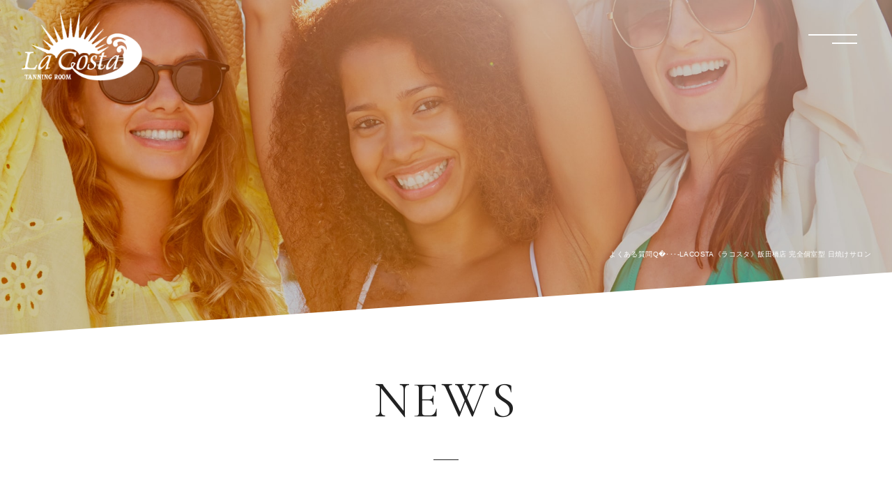

--- FILE ---
content_type: text/html; charset=UTF-8
request_url: https://lacosta-tokyo.com/2023/11/21/228/
body_size: 7362
content:
<!doctype html>
<html lang="ja">
<head>
<meta charset="utf-8">
<title>よくある質問Q&amp;A ブログ更新 - LACOSTA《ラコスタ》飯田橋店 完全個室型 日焼けサロン | LACOSTA《ラコスタ》飯田橋店 完全個室型 日焼けサロン</title> 
<meta http-equiv="X-UA-Compatible" content="IE=edge">
<meta name="viewport" content="width=device-width, initial-scale=1, viewport-fit=cover" />
<meta name="format-detection" content="telephone=no">

<link rel="preconnect" href="https://fonts.googleapis.com">
<link rel="preconnect" href="https://fonts.gstatic.com" crossorigin>
<link href="https://fonts.googleapis.com/css2?family=Cormorant+Garamond:wght@300;400;500&family=EB+Garamond&family=Noto+Serif+JP&family=Roboto:wght@300;400&display=swap" rel="stylesheet">
	
<link rel="stylesheet" href="https://lacosta-tokyo.com/wp/wp-content/themes/LaCostaWp/style.css">

<script src="https://cdnjs.cloudflare.com/ajax/libs/iScroll/5.2.0/iscroll.min.js"></script>

		<!-- All in One SEO 4.9.3 - aioseo.com -->
	<meta name="description" content="よくある質問Q&amp;A - LACOSTA《ラコスタ》飯田橋店 完全個室型 日焼けサロン (lacosta" />
	<meta name="robots" content="max-image-preview:large" />
	<meta name="author" content="lacostawp"/>
	<link rel="canonical" href="https://lacosta-tokyo.com/2023/11/21/228/" />
	<meta name="generator" content="All in One SEO (AIOSEO) 4.9.3" />
		<meta property="og:locale" content="ja_JP" />
		<meta property="og:site_name" content="LACOSTA《ラコスタ》飯田橋店 完全個室型 日焼けサロン - LACOSTA《ラコスタ》飯田橋店 完全個室型 日焼けサロン" />
		<meta property="og:type" content="article" />
		<meta property="og:title" content="よくある質問Q&amp;A ブログ更新 - LACOSTA《ラコスタ》飯田橋店 完全個室型 日焼けサロン" />
		<meta property="og:description" content="よくある質問Q&amp;A - LACOSTA《ラコスタ》飯田橋店 完全個室型 日焼けサロン (lacosta" />
		<meta property="og:url" content="https://lacosta-tokyo.com/2023/11/21/228/" />
		<meta property="og:image" content="https://lacosta-tokyo.com/wp/wp-content/uploads/2022/03/icon01.png" />
		<meta property="og:image:secure_url" content="https://lacosta-tokyo.com/wp/wp-content/uploads/2022/03/icon01.png" />
		<meta property="og:image:width" content="300" />
		<meta property="og:image:height" content="300" />
		<meta property="article:published_time" content="2023-11-21T05:03:02+00:00" />
		<meta property="article:modified_time" content="2023-11-21T05:03:02+00:00" />
		<meta name="twitter:card" content="summary" />
		<meta name="twitter:title" content="よくある質問Q&amp;A ブログ更新 - LACOSTA《ラコスタ》飯田橋店 完全個室型 日焼けサロン" />
		<meta name="twitter:description" content="よくある質問Q&amp;A - LACOSTA《ラコスタ》飯田橋店 完全個室型 日焼けサロン (lacosta" />
		<meta name="twitter:image" content="https://lacosta-tokyo.com/wp/wp-content/uploads/2022/03/icon01.png" />
		<script type="application/ld+json" class="aioseo-schema">
			{"@context":"https:\/\/schema.org","@graph":[{"@type":"BlogPosting","@id":"https:\/\/lacosta-tokyo.com\/2023\/11\/21\/228\/#blogposting","name":"\u3088\u304f\u3042\u308b\u8cea\u554fQ&A \u30d6\u30ed\u30b0\u66f4\u65b0 - LACOSTA\u300a\u30e9\u30b3\u30b9\u30bf\u300b\u98ef\u7530\u6a4b\u5e97 \u5b8c\u5168\u500b\u5ba4\u578b \u65e5\u713c\u3051\u30b5\u30ed\u30f3","headline":"\u3088\u304f\u3042\u308b\u8cea\u554fQ&#038;A \u30d6\u30ed\u30b0\u66f4\u65b0","author":{"@id":"https:\/\/lacosta-tokyo.com\/author\/racostawp\/#author"},"publisher":{"@id":"https:\/\/lacosta-tokyo.com\/#organization"},"image":{"@type":"ImageObject","url":"https:\/\/lacosta-tokyo.com\/wp\/wp-content\/uploads\/2023\/10\/5db9e132d79d707990ced0cad6044856.jpg","width":1200,"height":630,"caption":"Young woman on a beach"},"datePublished":"2023-11-21T14:03:02+09:00","dateModified":"2023-11-21T14:03:02+09:00","inLanguage":"ja","mainEntityOfPage":{"@id":"https:\/\/lacosta-tokyo.com\/2023\/11\/21\/228\/#webpage"},"isPartOf":{"@id":"https:\/\/lacosta-tokyo.com\/2023\/11\/21\/228\/#webpage"},"articleSection":"INFO"},{"@type":"BreadcrumbList","@id":"https:\/\/lacosta-tokyo.com\/2023\/11\/21\/228\/#breadcrumblist","itemListElement":[{"@type":"ListItem","@id":"https:\/\/lacosta-tokyo.com#listItem","position":1,"name":"\u30db\u30fc\u30e0","item":"https:\/\/lacosta-tokyo.com","nextItem":{"@type":"ListItem","@id":"https:\/\/lacosta-tokyo.com\/news\/#listItem","name":"NEWS"}},{"@type":"ListItem","@id":"https:\/\/lacosta-tokyo.com\/news\/#listItem","position":2,"name":"NEWS","item":"https:\/\/lacosta-tokyo.com\/news\/","nextItem":{"@type":"ListItem","@id":"https:\/\/lacosta-tokyo.com\/news\/info\/#listItem","name":"INFO"},"previousItem":{"@type":"ListItem","@id":"https:\/\/lacosta-tokyo.com#listItem","name":"\u30db\u30fc\u30e0"}},{"@type":"ListItem","@id":"https:\/\/lacosta-tokyo.com\/news\/info\/#listItem","position":3,"name":"INFO","item":"https:\/\/lacosta-tokyo.com\/news\/info\/","nextItem":{"@type":"ListItem","@id":"https:\/\/lacosta-tokyo.com\/2023\/11\/21\/228\/#listItem","name":"\u3088\u304f\u3042\u308b\u8cea\u554fQ&#038;A \u30d6\u30ed\u30b0\u66f4\u65b0"},"previousItem":{"@type":"ListItem","@id":"https:\/\/lacosta-tokyo.com\/news\/#listItem","name":"NEWS"}},{"@type":"ListItem","@id":"https:\/\/lacosta-tokyo.com\/2023\/11\/21\/228\/#listItem","position":4,"name":"\u3088\u304f\u3042\u308b\u8cea\u554fQ&#038;A \u30d6\u30ed\u30b0\u66f4\u65b0","previousItem":{"@type":"ListItem","@id":"https:\/\/lacosta-tokyo.com\/news\/info\/#listItem","name":"INFO"}}]},{"@type":"Organization","@id":"https:\/\/lacosta-tokyo.com\/#organization","name":"LACOSTA\u300a\u30e9\u30b3\u30b9\u30bf\u300b\u98ef\u7530\u6a4b\u5e97 \u5b8c\u5168\u500b\u5ba4\u578b \u65e5\u713c\u3051\u30b5\u30ed\u30f3","description":"LACOSTA\u300a\u30e9\u30b3\u30b9\u30bf\u300b\u98ef\u7530\u6a4b\u5e97 \u5b8c\u5168\u500b\u5ba4\u578b \u65e5\u713c\u3051\u30b5\u30ed\u30f3","url":"https:\/\/lacosta-tokyo.com\/","telephone":"+81332615578","logo":{"@type":"ImageObject","url":"https:\/\/lacosta-tokyo.com\/wp\/wp-content\/uploads\/2022\/03\/icon01.png","@id":"https:\/\/lacosta-tokyo.com\/2023\/11\/21\/228\/#organizationLogo","width":300,"height":300},"image":{"@id":"https:\/\/lacosta-tokyo.com\/2023\/11\/21\/228\/#organizationLogo"}},{"@type":"Person","@id":"https:\/\/lacosta-tokyo.com\/author\/racostawp\/#author","url":"https:\/\/lacosta-tokyo.com\/author\/racostawp\/","name":"lacostawp"},{"@type":"WebPage","@id":"https:\/\/lacosta-tokyo.com\/2023\/11\/21\/228\/#webpage","url":"https:\/\/lacosta-tokyo.com\/2023\/11\/21\/228\/","name":"\u3088\u304f\u3042\u308b\u8cea\u554fQ&A \u30d6\u30ed\u30b0\u66f4\u65b0 - LACOSTA\u300a\u30e9\u30b3\u30b9\u30bf\u300b\u98ef\u7530\u6a4b\u5e97 \u5b8c\u5168\u500b\u5ba4\u578b \u65e5\u713c\u3051\u30b5\u30ed\u30f3","description":"\u3088\u304f\u3042\u308b\u8cea\u554fQ&A - LACOSTA\u300a\u30e9\u30b3\u30b9\u30bf\u300b\u98ef\u7530\u6a4b\u5e97 \u5b8c\u5168\u500b\u5ba4\u578b \u65e5\u713c\u3051\u30b5\u30ed\u30f3 (lacosta","inLanguage":"ja","isPartOf":{"@id":"https:\/\/lacosta-tokyo.com\/#website"},"breadcrumb":{"@id":"https:\/\/lacosta-tokyo.com\/2023\/11\/21\/228\/#breadcrumblist"},"author":{"@id":"https:\/\/lacosta-tokyo.com\/author\/racostawp\/#author"},"creator":{"@id":"https:\/\/lacosta-tokyo.com\/author\/racostawp\/#author"},"image":{"@type":"ImageObject","url":"https:\/\/lacosta-tokyo.com\/wp\/wp-content\/uploads\/2023\/10\/5db9e132d79d707990ced0cad6044856.jpg","@id":"https:\/\/lacosta-tokyo.com\/2023\/11\/21\/228\/#mainImage","width":1200,"height":630,"caption":"Young woman on a beach"},"primaryImageOfPage":{"@id":"https:\/\/lacosta-tokyo.com\/2023\/11\/21\/228\/#mainImage"},"datePublished":"2023-11-21T14:03:02+09:00","dateModified":"2023-11-21T14:03:02+09:00"},{"@type":"WebSite","@id":"https:\/\/lacosta-tokyo.com\/#website","url":"https:\/\/lacosta-tokyo.com\/","name":"LACOSTA\u300a\u30e9\u30b3\u30b9\u30bf\u300b\u98ef\u7530\u6a4b\u5e97 \u5b8c\u5168\u500b\u5ba4\u578b \u65e5\u713c\u3051\u30b5\u30ed\u30f3","description":"LACOSTA\u300a\u30e9\u30b3\u30b9\u30bf\u300b\u98ef\u7530\u6a4b\u5e97 \u5b8c\u5168\u500b\u5ba4\u578b \u65e5\u713c\u3051\u30b5\u30ed\u30f3","inLanguage":"ja","publisher":{"@id":"https:\/\/lacosta-tokyo.com\/#organization"}}]}
		</script>
		<!-- All in One SEO -->

<link rel='dns-prefetch' href='//ajax.googleapis.com' />
<link rel="alternate" title="oEmbed (JSON)" type="application/json+oembed" href="https://lacosta-tokyo.com/wp-json/oembed/1.0/embed?url=https%3A%2F%2Flacosta-tokyo.com%2F2023%2F11%2F21%2F228%2F" />
<link rel="alternate" title="oEmbed (XML)" type="text/xml+oembed" href="https://lacosta-tokyo.com/wp-json/oembed/1.0/embed?url=https%3A%2F%2Flacosta-tokyo.com%2F2023%2F11%2F21%2F228%2F&#038;format=xml" />
<style id='wp-img-auto-sizes-contain-inline-css' type='text/css'>
img:is([sizes=auto i],[sizes^="auto," i]){contain-intrinsic-size:3000px 1500px}
/*# sourceURL=wp-img-auto-sizes-contain-inline-css */
</style>
<style id='wp-block-library-inline-css' type='text/css'>
:root{--wp-block-synced-color:#7a00df;--wp-block-synced-color--rgb:122,0,223;--wp-bound-block-color:var(--wp-block-synced-color);--wp-editor-canvas-background:#ddd;--wp-admin-theme-color:#007cba;--wp-admin-theme-color--rgb:0,124,186;--wp-admin-theme-color-darker-10:#006ba1;--wp-admin-theme-color-darker-10--rgb:0,107,160.5;--wp-admin-theme-color-darker-20:#005a87;--wp-admin-theme-color-darker-20--rgb:0,90,135;--wp-admin-border-width-focus:2px}@media (min-resolution:192dpi){:root{--wp-admin-border-width-focus:1.5px}}.wp-element-button{cursor:pointer}:root .has-very-light-gray-background-color{background-color:#eee}:root .has-very-dark-gray-background-color{background-color:#313131}:root .has-very-light-gray-color{color:#eee}:root .has-very-dark-gray-color{color:#313131}:root .has-vivid-green-cyan-to-vivid-cyan-blue-gradient-background{background:linear-gradient(135deg,#00d084,#0693e3)}:root .has-purple-crush-gradient-background{background:linear-gradient(135deg,#34e2e4,#4721fb 50%,#ab1dfe)}:root .has-hazy-dawn-gradient-background{background:linear-gradient(135deg,#faaca8,#dad0ec)}:root .has-subdued-olive-gradient-background{background:linear-gradient(135deg,#fafae1,#67a671)}:root .has-atomic-cream-gradient-background{background:linear-gradient(135deg,#fdd79a,#004a59)}:root .has-nightshade-gradient-background{background:linear-gradient(135deg,#330968,#31cdcf)}:root .has-midnight-gradient-background{background:linear-gradient(135deg,#020381,#2874fc)}:root{--wp--preset--font-size--normal:16px;--wp--preset--font-size--huge:42px}.has-regular-font-size{font-size:1em}.has-larger-font-size{font-size:2.625em}.has-normal-font-size{font-size:var(--wp--preset--font-size--normal)}.has-huge-font-size{font-size:var(--wp--preset--font-size--huge)}.has-text-align-center{text-align:center}.has-text-align-left{text-align:left}.has-text-align-right{text-align:right}.has-fit-text{white-space:nowrap!important}#end-resizable-editor-section{display:none}.aligncenter{clear:both}.items-justified-left{justify-content:flex-start}.items-justified-center{justify-content:center}.items-justified-right{justify-content:flex-end}.items-justified-space-between{justify-content:space-between}.screen-reader-text{border:0;clip-path:inset(50%);height:1px;margin:-1px;overflow:hidden;padding:0;position:absolute;width:1px;word-wrap:normal!important}.screen-reader-text:focus{background-color:#ddd;clip-path:none;color:#444;display:block;font-size:1em;height:auto;left:5px;line-height:normal;padding:15px 23px 14px;text-decoration:none;top:5px;width:auto;z-index:100000}html :where(.has-border-color){border-style:solid}html :where([style*=border-top-color]){border-top-style:solid}html :where([style*=border-right-color]){border-right-style:solid}html :where([style*=border-bottom-color]){border-bottom-style:solid}html :where([style*=border-left-color]){border-left-style:solid}html :where([style*=border-width]){border-style:solid}html :where([style*=border-top-width]){border-top-style:solid}html :where([style*=border-right-width]){border-right-style:solid}html :where([style*=border-bottom-width]){border-bottom-style:solid}html :where([style*=border-left-width]){border-left-style:solid}html :where(img[class*=wp-image-]){height:auto;max-width:100%}:where(figure){margin:0 0 1em}html :where(.is-position-sticky){--wp-admin--admin-bar--position-offset:var(--wp-admin--admin-bar--height,0px)}@media screen and (max-width:600px){html :where(.is-position-sticky){--wp-admin--admin-bar--position-offset:0px}}

/*# sourceURL=wp-block-library-inline-css */
</style><style id='global-styles-inline-css' type='text/css'>
:root{--wp--preset--aspect-ratio--square: 1;--wp--preset--aspect-ratio--4-3: 4/3;--wp--preset--aspect-ratio--3-4: 3/4;--wp--preset--aspect-ratio--3-2: 3/2;--wp--preset--aspect-ratio--2-3: 2/3;--wp--preset--aspect-ratio--16-9: 16/9;--wp--preset--aspect-ratio--9-16: 9/16;--wp--preset--color--black: #000000;--wp--preset--color--cyan-bluish-gray: #abb8c3;--wp--preset--color--white: #ffffff;--wp--preset--color--pale-pink: #f78da7;--wp--preset--color--vivid-red: #cf2e2e;--wp--preset--color--luminous-vivid-orange: #ff6900;--wp--preset--color--luminous-vivid-amber: #fcb900;--wp--preset--color--light-green-cyan: #7bdcb5;--wp--preset--color--vivid-green-cyan: #00d084;--wp--preset--color--pale-cyan-blue: #8ed1fc;--wp--preset--color--vivid-cyan-blue: #0693e3;--wp--preset--color--vivid-purple: #9b51e0;--wp--preset--gradient--vivid-cyan-blue-to-vivid-purple: linear-gradient(135deg,rgb(6,147,227) 0%,rgb(155,81,224) 100%);--wp--preset--gradient--light-green-cyan-to-vivid-green-cyan: linear-gradient(135deg,rgb(122,220,180) 0%,rgb(0,208,130) 100%);--wp--preset--gradient--luminous-vivid-amber-to-luminous-vivid-orange: linear-gradient(135deg,rgb(252,185,0) 0%,rgb(255,105,0) 100%);--wp--preset--gradient--luminous-vivid-orange-to-vivid-red: linear-gradient(135deg,rgb(255,105,0) 0%,rgb(207,46,46) 100%);--wp--preset--gradient--very-light-gray-to-cyan-bluish-gray: linear-gradient(135deg,rgb(238,238,238) 0%,rgb(169,184,195) 100%);--wp--preset--gradient--cool-to-warm-spectrum: linear-gradient(135deg,rgb(74,234,220) 0%,rgb(151,120,209) 20%,rgb(207,42,186) 40%,rgb(238,44,130) 60%,rgb(251,105,98) 80%,rgb(254,248,76) 100%);--wp--preset--gradient--blush-light-purple: linear-gradient(135deg,rgb(255,206,236) 0%,rgb(152,150,240) 100%);--wp--preset--gradient--blush-bordeaux: linear-gradient(135deg,rgb(254,205,165) 0%,rgb(254,45,45) 50%,rgb(107,0,62) 100%);--wp--preset--gradient--luminous-dusk: linear-gradient(135deg,rgb(255,203,112) 0%,rgb(199,81,192) 50%,rgb(65,88,208) 100%);--wp--preset--gradient--pale-ocean: linear-gradient(135deg,rgb(255,245,203) 0%,rgb(182,227,212) 50%,rgb(51,167,181) 100%);--wp--preset--gradient--electric-grass: linear-gradient(135deg,rgb(202,248,128) 0%,rgb(113,206,126) 100%);--wp--preset--gradient--midnight: linear-gradient(135deg,rgb(2,3,129) 0%,rgb(40,116,252) 100%);--wp--preset--font-size--small: 13px;--wp--preset--font-size--medium: 20px;--wp--preset--font-size--large: 36px;--wp--preset--font-size--x-large: 42px;--wp--preset--spacing--20: 0.44rem;--wp--preset--spacing--30: 0.67rem;--wp--preset--spacing--40: 1rem;--wp--preset--spacing--50: 1.5rem;--wp--preset--spacing--60: 2.25rem;--wp--preset--spacing--70: 3.38rem;--wp--preset--spacing--80: 5.06rem;--wp--preset--shadow--natural: 6px 6px 9px rgba(0, 0, 0, 0.2);--wp--preset--shadow--deep: 12px 12px 50px rgba(0, 0, 0, 0.4);--wp--preset--shadow--sharp: 6px 6px 0px rgba(0, 0, 0, 0.2);--wp--preset--shadow--outlined: 6px 6px 0px -3px rgb(255, 255, 255), 6px 6px rgb(0, 0, 0);--wp--preset--shadow--crisp: 6px 6px 0px rgb(0, 0, 0);}:where(.is-layout-flex){gap: 0.5em;}:where(.is-layout-grid){gap: 0.5em;}body .is-layout-flex{display: flex;}.is-layout-flex{flex-wrap: wrap;align-items: center;}.is-layout-flex > :is(*, div){margin: 0;}body .is-layout-grid{display: grid;}.is-layout-grid > :is(*, div){margin: 0;}:where(.wp-block-columns.is-layout-flex){gap: 2em;}:where(.wp-block-columns.is-layout-grid){gap: 2em;}:where(.wp-block-post-template.is-layout-flex){gap: 1.25em;}:where(.wp-block-post-template.is-layout-grid){gap: 1.25em;}.has-black-color{color: var(--wp--preset--color--black) !important;}.has-cyan-bluish-gray-color{color: var(--wp--preset--color--cyan-bluish-gray) !important;}.has-white-color{color: var(--wp--preset--color--white) !important;}.has-pale-pink-color{color: var(--wp--preset--color--pale-pink) !important;}.has-vivid-red-color{color: var(--wp--preset--color--vivid-red) !important;}.has-luminous-vivid-orange-color{color: var(--wp--preset--color--luminous-vivid-orange) !important;}.has-luminous-vivid-amber-color{color: var(--wp--preset--color--luminous-vivid-amber) !important;}.has-light-green-cyan-color{color: var(--wp--preset--color--light-green-cyan) !important;}.has-vivid-green-cyan-color{color: var(--wp--preset--color--vivid-green-cyan) !important;}.has-pale-cyan-blue-color{color: var(--wp--preset--color--pale-cyan-blue) !important;}.has-vivid-cyan-blue-color{color: var(--wp--preset--color--vivid-cyan-blue) !important;}.has-vivid-purple-color{color: var(--wp--preset--color--vivid-purple) !important;}.has-black-background-color{background-color: var(--wp--preset--color--black) !important;}.has-cyan-bluish-gray-background-color{background-color: var(--wp--preset--color--cyan-bluish-gray) !important;}.has-white-background-color{background-color: var(--wp--preset--color--white) !important;}.has-pale-pink-background-color{background-color: var(--wp--preset--color--pale-pink) !important;}.has-vivid-red-background-color{background-color: var(--wp--preset--color--vivid-red) !important;}.has-luminous-vivid-orange-background-color{background-color: var(--wp--preset--color--luminous-vivid-orange) !important;}.has-luminous-vivid-amber-background-color{background-color: var(--wp--preset--color--luminous-vivid-amber) !important;}.has-light-green-cyan-background-color{background-color: var(--wp--preset--color--light-green-cyan) !important;}.has-vivid-green-cyan-background-color{background-color: var(--wp--preset--color--vivid-green-cyan) !important;}.has-pale-cyan-blue-background-color{background-color: var(--wp--preset--color--pale-cyan-blue) !important;}.has-vivid-cyan-blue-background-color{background-color: var(--wp--preset--color--vivid-cyan-blue) !important;}.has-vivid-purple-background-color{background-color: var(--wp--preset--color--vivid-purple) !important;}.has-black-border-color{border-color: var(--wp--preset--color--black) !important;}.has-cyan-bluish-gray-border-color{border-color: var(--wp--preset--color--cyan-bluish-gray) !important;}.has-white-border-color{border-color: var(--wp--preset--color--white) !important;}.has-pale-pink-border-color{border-color: var(--wp--preset--color--pale-pink) !important;}.has-vivid-red-border-color{border-color: var(--wp--preset--color--vivid-red) !important;}.has-luminous-vivid-orange-border-color{border-color: var(--wp--preset--color--luminous-vivid-orange) !important;}.has-luminous-vivid-amber-border-color{border-color: var(--wp--preset--color--luminous-vivid-amber) !important;}.has-light-green-cyan-border-color{border-color: var(--wp--preset--color--light-green-cyan) !important;}.has-vivid-green-cyan-border-color{border-color: var(--wp--preset--color--vivid-green-cyan) !important;}.has-pale-cyan-blue-border-color{border-color: var(--wp--preset--color--pale-cyan-blue) !important;}.has-vivid-cyan-blue-border-color{border-color: var(--wp--preset--color--vivid-cyan-blue) !important;}.has-vivid-purple-border-color{border-color: var(--wp--preset--color--vivid-purple) !important;}.has-vivid-cyan-blue-to-vivid-purple-gradient-background{background: var(--wp--preset--gradient--vivid-cyan-blue-to-vivid-purple) !important;}.has-light-green-cyan-to-vivid-green-cyan-gradient-background{background: var(--wp--preset--gradient--light-green-cyan-to-vivid-green-cyan) !important;}.has-luminous-vivid-amber-to-luminous-vivid-orange-gradient-background{background: var(--wp--preset--gradient--luminous-vivid-amber-to-luminous-vivid-orange) !important;}.has-luminous-vivid-orange-to-vivid-red-gradient-background{background: var(--wp--preset--gradient--luminous-vivid-orange-to-vivid-red) !important;}.has-very-light-gray-to-cyan-bluish-gray-gradient-background{background: var(--wp--preset--gradient--very-light-gray-to-cyan-bluish-gray) !important;}.has-cool-to-warm-spectrum-gradient-background{background: var(--wp--preset--gradient--cool-to-warm-spectrum) !important;}.has-blush-light-purple-gradient-background{background: var(--wp--preset--gradient--blush-light-purple) !important;}.has-blush-bordeaux-gradient-background{background: var(--wp--preset--gradient--blush-bordeaux) !important;}.has-luminous-dusk-gradient-background{background: var(--wp--preset--gradient--luminous-dusk) !important;}.has-pale-ocean-gradient-background{background: var(--wp--preset--gradient--pale-ocean) !important;}.has-electric-grass-gradient-background{background: var(--wp--preset--gradient--electric-grass) !important;}.has-midnight-gradient-background{background: var(--wp--preset--gradient--midnight) !important;}.has-small-font-size{font-size: var(--wp--preset--font-size--small) !important;}.has-medium-font-size{font-size: var(--wp--preset--font-size--medium) !important;}.has-large-font-size{font-size: var(--wp--preset--font-size--large) !important;}.has-x-large-font-size{font-size: var(--wp--preset--font-size--x-large) !important;}
/*# sourceURL=global-styles-inline-css */
</style>

<style id='classic-theme-styles-inline-css' type='text/css'>
/*! This file is auto-generated */
.wp-block-button__link{color:#fff;background-color:#32373c;border-radius:9999px;box-shadow:none;text-decoration:none;padding:calc(.667em + 2px) calc(1.333em + 2px);font-size:1.125em}.wp-block-file__button{background:#32373c;color:#fff;text-decoration:none}
/*# sourceURL=/wp-includes/css/classic-themes.min.css */
</style>
<link rel='stylesheet' id='wp-block-paragraph-css' href='https://lacosta-tokyo.com/wp/wp-includes/blocks/paragraph/style.min.css?ver=6.9' type='text/css' media='all' />
<script type="text/javascript" src="//ajax.googleapis.com/ajax/libs/jquery/1.11.3/jquery.min.js?ver=1.11.3" id="jquery-js"></script>
<link rel="https://api.w.org/" href="https://lacosta-tokyo.com/wp-json/" /><link rel="alternate" title="JSON" type="application/json" href="https://lacosta-tokyo.com/wp-json/wp/v2/posts/228" /><link rel="apple-touch-icon" sizes="180x180" href="/wp/wp-content/uploads/fbrfg/apple-touch-icon.png">
<link rel="icon" type="image/png" sizes="32x32" href="/wp/wp-content/uploads/fbrfg/favicon-32x32.png">
<link rel="icon" type="image/png" sizes="16x16" href="/wp/wp-content/uploads/fbrfg/favicon-16x16.png">
<link rel="manifest" href="/wp/wp-content/uploads/fbrfg/site.webmanifest">
<link rel="mask-icon" href="/wp/wp-content/uploads/fbrfg/safari-pinned-tab.svg" color="#b68a45">
<link rel="shortcut icon" href="/wp/wp-content/uploads/fbrfg/favicon.ico">
<meta name="msapplication-TileColor" content="#b68a45">
<meta name="msapplication-config" content="/wp/wp-content/uploads/fbrfg/browserconfig.xml">
<meta name="theme-color" content="#ffffff"><!-- Analytics by WP Statistics - https://wp-statistics.com -->
	
</head>
	<body class="drawer drawer--right">
	<div id="wrapper">
	<a name="top" id="top"></a>
	<!--header-->
	<header>
		<div class="logo"><a href="https://lacosta-tokyo.com/">LACOSTA《ラコスタ》</a></div>
	</header>
	<!--/header-->
<!--mainTitle-->
<div id="mainTitle" class="mainH">
	<h1>
よくある質問Q&#0･･･-LACOSTA《ラコスタ》飯田橋店 完全個室型 日焼けサロン</h1>
	<div id="mainTitBg" class="news"></div>
	<p class="pageTitle">NEWS</p>
</div>
<!--/mainTitle-->
<!--container-->
<div id="container" class="second">
	<section class="blogDetail">
										<div class="blogTitle">
				<span class="date">2023.11.21</span>
				<span class="cat">INFO</span>
				<h2>よくある質問Q&#038;A ブログ更新</h2>
			</div>
			<div class="post">
					
<p><a href="https://lacosta-tokyo.com/blog/226/">よくある質問Q&amp;A &#8211; LACOSTA《ラコスタ》飯田橋店 完全個室型 日焼けサロン (lacosta-tokyo.com)</a></p>
			</div>
				<div class="pageNav">
				<ul>
					<li class="prev"><a href="https://lacosta-tokyo.com/2023/11/16/224/" rel="prev">BACK</a></li>
					<li class="back"><a href="https://lacosta-tokyo.com/news">ALL</a></li>
					<li class="next"><a href="https://lacosta-tokyo.com/2023/11/26/237/" rel="next">NEXT</a></li>
				</ul>
				</div>
				</section>
</div>
<!--/container-->
<!--footer-->
<footer>
	<div id="ftrCta">
		<div class="inner">
			<div class="ftrL">
				<p class="tit">CONTACT<span>&amp;</span><br class="forSP">RESERVATION</p>
				<p class="txt">ご予約・お問い合わせはお電話で受け付けています。<br>
					お気軽にご連絡ください。</p>
			</div>
			<div class="ftrR">
				<a href="tel:0332615578"><span>TEL.</span>03-3261-5578</a>
				<p>10:00～23:00（最終受付22:00）</p>
			</div>
		</div>
	</div>
	<div id="ftrInfo">	
		<div class="ftrL">
			<div class="logo"><a href="https://lacosta-tokyo.com/">LACOSTA《ラコスタ》</a></div>
			<p><span>日焼けサロン　<br class="forSP">LACOSTA《ラコスタ》飯田橋店</span><br>
				東京都千代田区飯田橋4-9-8大和ビル4F   <br class="forSP"><a href="https://goo.gl/maps/QRaA5UNXi1w8P9i8A" target="_blank">google map</a></p>
		</div>
		<div class="ftrR">			
			<ul class="sns">
				<li class="fb"><a href="https://www.facebook.com/profile.php?id=100086947840441" target="_blank">facebook</a></li>
				<li class="tw"><a href="https://twitter.com/lacosta_tokyo" target="_blank">twitter</a></li>
				<li class="insta"><a href="https://www.instagram.com/lacosta_iidabashi_official/" target="_blank">instagram</a></li>
			</ul>
			<p class="copy"><a href="https://lacosta-tokyo.com/">Copyright &copy; 日焼けサロン <br class="forSP">LACOSTA《ラコスタ》飯田橋店., All rights reserved.</a></p>
		</div>
	</div>
	
</footer>
<!--/footer-->
</div>
<!--/wrapper-->
<!--spmenu-->
    <button type="button" class="drawer-toggle drawer-hamburger">
      <span class="sr-only">menu</span>
      <span class="drawer-hamburger-icon"></span>
    </button>
    <nav class="drawer-nav drawer-close">
		<div class="drawer-nav-inner">
			<div class="spNav">
					<ul>
					<li><a href="https://lacosta-tokyo.com/">TOP</a></li>
					<li><a href="https://lacosta-tokyo.com/news/">NEWS</a></li>
					<li><a href="https://lacosta-tokyo.com/#topConcept">CONCEPT</a></li>
					<li><a href="https://lacosta-tokyo.com/#topTanning">TANNING</a></li>
					<li><a href="https://lacosta-tokyo.com/#topBeauty">BEAUTY COLLAGEN</a></li>
					<li><a href="https://lacosta-tokyo.com/price/">COURSE&amp;PRICE</a></li>
					<li><a href="https://lacosta-tokyo.com/#topRecruit">RECRUIT</a></li>
					<li><a href="https://lacosta-tokyo.com/blog/">BLOG</a></li>
					<li><a href="https://lacosta-tokyo.com/#topShopInfo">SHOP INFO</a></li>	
				</ul>
				</div>
		</div>
    </nav>
<!--/sp menu-->
<script type="speculationrules">
{"prefetch":[{"source":"document","where":{"and":[{"href_matches":"/*"},{"not":{"href_matches":["/wp/wp-*.php","/wp/wp-admin/*","/wp/wp-content/uploads/*","/wp/wp-content/*","/wp/wp-content/plugins/*","/wp/wp-content/themes/LaCostaWp/*","/*\\?(.+)"]}},{"not":{"selector_matches":"a[rel~=\"nofollow\"]"}},{"not":{"selector_matches":".no-prefetch, .no-prefetch a"}}]},"eagerness":"conservative"}]}
</script>
<script type="text/javascript" id="toc-front-js-extra">
/* <![CDATA[ */
var tocplus = {"visibility_show":"show","visibility_hide":"hide","width":"100%"};
//# sourceURL=toc-front-js-extra
/* ]]> */
</script>
<script type="text/javascript" src="https://lacosta-tokyo.com/wp/wp-content/plugins/table-of-contents-plus/front.min.js?ver=2411.1" id="toc-front-js"></script>
<script src="https://lacosta-tokyo.com/wp/wp-content/themes/LaCostaWp/common/js/require.js"></script>
</body>
</html>


--- FILE ---
content_type: text/css
request_url: https://lacosta-tokyo.com/wp/wp-content/themes/LaCostaWp/style.css
body_size: 252
content:
@charset "UTF-8";
/*
	Theme Name: LaCostaWp
*/

@import url('common/css/reset.css?20230919');
@import url('common/css/base.css?20230919');

@import url('common/css/layout.css?20230919');
@import url('common/css/layout-s.css?20230919') screen and (max-width : 767px);

@import url('common/css/component.css?20230919');
@import url('common/css/component-s.css?20230919') screen and (max-width : 767px);

@import url('common/css/javascript.css?20230919');
@import url('common/css/drawer.css?20230919');

/*-project-*/
@import url('common/css/project.css?20230919');
@import url('common/css/project-s.css?20230919') screen and (max-width : 767px);

@import url('common/css/blog.css?202309192');

/*-utility-*/
@import url('common/css/utility.css?20230919');


@media screen and (min-width : 1200px){
    .forTB,
	.forSP{display:none;}
	.forPC{display:inherit;}
}
@media screen and (min-width : 768px) and (max-width : 1199px){
	.forPC,
	.forSP{display:none;}
	.forTB{display:inherit;}
}
@media screen and (max-width : 767px) {
	.forPC,
	.forTB{display:none;}
	.forSP{display:inherit;}
}


--- FILE ---
content_type: text/css
request_url: https://lacosta-tokyo.com/wp/wp-content/themes/LaCostaWp/common/css/base.css?20230919
body_size: 1018
content:
@charset "utf-8";
html {
-webkit-text-size-adjust: 100%;
-ms-text-size-adjust: 100%;
}
.iphone body,
.ipad body,
.ipod body{cursor:pointer;}
*:focus {outline: none;}

body {
    animation: fadeIn 2s ease 0s 1 normal;
    -webkit-animation: fadeIn 2s ease 0s 1 normal;
}

@keyframes fadeIn {
    0% {opacity: 0}
    100% {opacity: 1}
}

@-webkit-keyframes fadeIn {
    0% {opacity: 0}
    100% {opacity: 1}
}


html, body{height: 100%;}
body{
	background-color: #fff;
	width: 100%;
	text-align:center;
	color:#222;
	font-size:16px;
    font-family:"游ゴシック体", YuGothic, "游ゴシック", "Yu Gothic", "メイリオ", sans-serif;
	letter-spacing: 0.025em;
}

input{
    font-family:"游ゴシック体", YuGothic, "游ゴシック", "Yu Gothic", "メイリオ", sans-serif;
}

a{
	transition: all 0.5s;
	color: #222;
	text-decoration: none;
}

strong{font-weight:bold;}
img{
	font-size:0;
	line-height:0;
    max-width:100%;
     height:auto;
     -webkit-backface-visibility: hidden;
	-ms-interpolation-mode: bicubic;
}

/*-----------------------------------------------------
tablet + sp
--------------------------------------------------------*/

@media screen and (min-width : 1000px) and (max-width : 1199px){
	html{font-size:10px;}
	img {max-width:100%; height:auto;}
}
@media screen and (min-width : 768px) and (max-width : 999px){
	html{font-size:10px;}
	body{font-size:1.5rem;}
	img {max-width:100%; height:auto;}
}
@media screen and (max-width : 767px) {
	html{font-size:10px;}
	body{font-size:1.4rem;}
	img {max-width:100%; height:auto;}
}
@media screen and (max-width: 374px) {
	body{font-size:1.3rem;}
}

/*-----------------------------------------------------
font
--------------------------------------------------------*/
/* 
    font-family: 'Cormorant Garamond', serif;
	--Light 300
	--Regular 400
	--Medium 500

    font-family: 'EB Garamond', serif;
	--Regular 400

    font-family: 'Roboto', sans-serif;
	--Light 300
	--Regular 400

	font-family: 'Noto Serif JP', serif;
	--Regular 400
----------------------------------------*/
.planBox01 .inner h3,
.planBox02 .inner h3{
	font-family: 'Cormorant Garamond', serif;
	font-weight: 300;
}

.spNav ul li a,
#ftrCta .ftrL .tit,
#ftrCta .ftrR a span,
#mainTitle .pageTitle,
#mainTitle .pageTitle span,
.cTit01,
.cTit02,
.cTit03,
.priceBtn a div,
#topRecruit .inner .tel a span,
#plan h3 span.en,
#price .inner .item h3{
	font-family: 'Cormorant Garamond', serif;
	font-weight: 400;
}

#mainImage .mainTxt .txt01,
.morebtn{
	font-family: 'Cormorant Garamond', serif;
	font-weight: 500;
}

#ftrCta .ftrR a,
.planBox01 .inner h3 span.en,
.planBox02 .inner h3 span.en,
#topRecruit .inner .tel a,
#price .inner .item h3 span.en{
	font-family: 'EB Garamond', serif;
	font-weight: 400;
}

#ftrInfo .ftrL p a,
ul.blogList li span,
.blogTitle span,
.pageNav ul li a{
	font-family: 'Roboto', sans-serif;
	font-weight: 300;
}

#topNotice h2,
#topNotice ul li h3,
#topConcept h3,
.planBox01 .inner h3 span.ja,
.planBox02 .inner h3 span.ja,
.priceBtn a div span,
.cPayBox p,
#topRecruit .inner h3,
#topRecruit .inner .tel p,
#plan h2,
#price h2,
#plan h3,
#price .inner .item h3 span.ja{
	font-family: 'Noto Serif JP', serif;
	font-weight: 400;
}




--- FILE ---
content_type: text/css
request_url: https://lacosta-tokyo.com/wp/wp-content/themes/LaCostaWp/common/css/layout.css?20230919
body_size: 2721
content:
@charset "utf-8";
/* -----------------------------------------------------------------------
clearfix
------------------------------------------------------------------------- */
.clearfix::after,
header::after,
footer #ftrCta .inner::after,
footer #ftrInfo::after,
#container::after,
#container section::after,
.planBox02::after,
#container.second section#price .inner::after,
.wrapBox::after{
  content: "";
  display: block;
  clear: both;
  height: 0;
  visibility: hidden;
}

.clearfix,
header,
footer #ftrCta .inner,
footer #ftrInfo,
#container,
#container section,
.planBox02,
#container.second section#price .inner,
.wrapBox{
  min-height: 1px;
}

* html .clearfix,
* html header,
* html footer #ftrCta .inner,
* html footer #ftrInfo,
* html #container,
* html #container section,
* html .planBox02,
* html #container.second section#price .inner,
* html .wrapBox{
  height: 1px;
  /*\*//*/
  height: auto;
  overflow: hidden;
  /**/
}

.cf:before,.cf:after {content:"";display:table;}
.cf:after {clear:both;}
.cf {*zoom:1;}

.clear{clear:both;}

/* -----------------------------------------------------------------------
wrapper
------------------------------------------------------------------------- */
#wrapper{
	position:relative;
	overflow: hidden;
}

/* box --1160px-----------*/
.wrapBox,
#container.second section,
footer #ftrInfo,
#topConcept,
#topCoupon,
#topRecruit{
	width: 1200px;
	max-width: 100%;
	margin-left: auto;
	margin-right: auto;
	padding-left: 20px;
	padding-right: 20px;
}

/* box --1080px-----------*/
#ftrCta .inner,
.planBox01 .inner,
#container.second section#price .inner{
	width: 1120px;
	max-width: 100%;
	margin-left: auto;
	margin-right: auto;
	padding-left: 20px;
	padding-right: 20px;
}
/* box --800px-----------*/
#container.second section.blogIndex,
#container.second section.blogDetail{
	width: 840px;
	max-width: 100%;
	margin-left: auto;
	margin-right: auto;
	padding-left: 20px;
	padding-right: 20px;
}
/* box --770px-----------*/
#topNews{
	width: 810px;
	max-width: 100%;
	margin-left: auto;
	margin-right: auto;
	padding-left: 20px;
	padding-right: 20px;
}

/* box --100%-----------*/
#container.second section.wide,
#container.second section#price{
	width: 100%;
	max-width: 100%;
	margin-left: auto;
	margin-right: auto;
	padding-left: 20px;
	padding-right: 20px;
}

/*--------------------------------------------------------------------
  logo
---------------------------------------------------------------------*/
header .logo{
    width:178px;
    height:101px;
    overflow:hidden;
	transition: all .5s;
}
header.is-fixed .logo{
    width:calc(178px * 0.75);
    height:calc(101px * 0.75);
}
#ftrInfo .ftrL .logo{
	width: 144px;
	height: 82px;
}
header .logo a,
#ftrInfo .ftrL .logo a{
    display:block;
    width:100%;
    height:100%;
    overflow:hidden;
    white-space:nowrap;
    text-indent:101%;
    line-height:0;
    font-size:0.1em;
	position: relative;
}
header .logo a::before,
#ftrInfo .ftrL .logo a::before{
	content: "";
	display: block;
    width:100%;
    height:100%;
	background-image:url("../images/logo.png");
	background-repeat: no-repeat;
	background-position:0 50%;
	background-size: contain;
	position: absolute;
	top: 0;
	left: 0;
}
header.blog .logo a::before,
header.is-fixed .logo a::before,
#ftrInfo .ftrL .logo a::before{background-image: url( "../images/logo2.png");}

/*--------------------------------------------------------------------
   header
---------------------------------------------------------------------*/
header{
    width:100%;
    margin:0 auto;
    height:130px;
	position:fixed;
	top: 0;
	left: 0;
	transition: all .5s;
	z-index: 7000;
}
header .logo{
	position: absolute;
	top: 0;
	right: 0;
	bottom: 0;
	left: 0;
	margin: auto auto auto 30px;
}

/*--is-fixed--*/
.is-fixed  {
  -webkit-overflow-scrolling: touch;
  overflow-scrolling: touch;
}
header.is-fixed{height:calc(130px * 0.75);}
header.is-fixed .logo{margin-left: calc(30px * 0.75);}

/*--------------------------------------------------------------------
   footer
---------------------------------------------------------------------*/
/* ftrCta
-------------------------------------*/
#ftrCta{
	padding-top: 120px;
	padding-bottom: 120px;
	background: url("../images/bg_cta.jpg") center center no-repeat;
	background-size: cover;
	color: #fff;
}
#ftrCta .ftrL{
	width: 50%;
	float: left;
	padding-right: 40px;
	padding-top: 20px;
}
#ftrCta .ftrR{
	width: 50%;
	float: right;
	border: #807d7b 1px solid;
	margin-top: 5px;
	padding: 40px 20px;
	text-align: center;
}
#ftrCta .ftrL .tit{
	margin-bottom: 15px;
	text-align: left;
	font-size: 2.250em;
	letter-spacing: 0.05em;
	line-height: 1.25;
	word-break: break-all;
}
#ftrCta .ftrL .tit span{font-size: 0.861em;}
#ftrCta .ftrL .txt{
	text-align: left;
	line-height: 2.25;	
}
#ftrCta .ftrR a{
	display: block;
	margin-bottom: 20px;
	text-align: center;
	color: #fff;
	font-size: 2.938em;
	letter-spacing: 0.05em;
}
#ftrCta .ftrR a span{font-size: 0.681em;}
#ftrCta .ftrR p{
	text-align: center;
	font-size: 1.063em;
}
@media screen and (min-width : 768px) and (max-width : 1199px){
	#ftrCta{
		padding-top: 10%;
		padding-bottom: 10%;
	}
	#ftrCta .ftrL .tit{font-size: 3vw;}
	#ftrCta .ftrR a{font-size: 3.9vw;}	
}
/* ftrInfo
-------------------------------------*/
#ftrInfo{
	padding-top: 30px;
	padding-bottom: 50px;
}
#ftrInfo .ftrL{
	width: 50%;
	float: left;
	padding-left: 12px;
}
#ftrInfo .ftrR{
	width: 50%;
	float: right;
	padding-top: 80px;
}

#ftrInfo .ftrL .logo{margin: 0 auto 20px 0;}
#ftrInfo .ftrL p{
	text-align: left;
	line-height: 2.25;
}
#ftrInfo .ftrL p span{font-weight: bold;}
#ftrInfo .ftrL p a{
	display: inline-block;
	color: #b98326;
	text-decoration: underline;
	font-size: 0.875em;
}
#ftrInfo .ftrL p a:hover{text-decoration: none;}

#ftrInfo .ftrR ul.sns{
	margin-right: 20px;
	margin-left: auto;
	margin-bottom: 30px;
	width:132px;
	height: 32px;
	max-width: 100%;
	overflow: hidden;
}
#ftrInfo .ftrR ul.sns li{
	width: 33.333%;
	float: left;
}
#ftrInfo .ftrR ul.sns li a{
	display: block;
	width: 32px;
	height: 32px;
	margin-right: auto;
	background-position: center center;
	background-repeat: no-repeat;
	background-size: contain;
	position: relative;
	overflow: hidden;
	text-indent: 101%;
	white-space: nowrap;
	transition: all 0.3s;
	opacity: 1;
}
#ftrInfo .ftrR ul.sns li a:hover{opacity: 0.8;}
#ftrInfo .ftrR ul.sns li.tw a{background-image: url("../images/ico_tw.svg");}
#ftrInfo .ftrR ul.sns li.fb a{background-image: url("../images/ico_fb.svg");}
#ftrInfo .ftrR ul.sns li.insta a{background-image: url("../images/ico_insta.svg");}

footer .copy{
	padding-top: 80px;
	padding-right: 20px;
	text-align:right;
	font-size: 0.750em;
	color: #666666;
	line-height: 2.5;
	letter-spacing: 0.05em;
}
footer .copy a{ color: #666666 !important;}

/*--------------------------------------------------------------------
  h1
---------------------------------------------------------------------*/
#mainImage,
#mainTitle{
	position: relative;
	z-index: 10;
}
#mainImage h1,
#mainTitle h1,
#mainTitle.blog .h1txt{
    height:1em;
    font-size:10px;
    text-align:right;
    color:#fff;
    position:absolute;
	right: 30px;
	bottom: auto;
	margin-top: 360px;
	z-index: 15;
}
#mainImage h1{margin-top: 780px;}
#mainTitle.blog h1,
#mainTitle.blog .h1txt{
	color: #ccc;
	margin-top: 130px;
	top: 0;
}

@media screen and (min-width : 1600px){
	#mainImage h1,
    #mainTitle h1,
	#mainTitle.blog .h1txt{color: #999;}
	#mainImage h1{margin-top:840px;}
	#mainTitle h1,
	#mainTitle.blog .h1txt{margin-top: 400px;}
}
@media screen and (min-width : 768px) and (max-width : 1199px){
	#mainImage h1{margin-top: 62%;}
	#mainTitle h1{margin-top: 30%;}
}
/*--------------------------------------------------------------------
   mainTitle
---------------------------------------------------------------------*/
#mainTitle{
    max-width:100%;
	margin-bottom: 180px;
	position: relative;
	z-index: -1;
}
#mainTitle #mainTitBg{
	padding-top: 480px;
	margin-left: auto;
}
#mainTitle #mainTitBg::after{
	content: "";
	display: block;
	width: 100%;
	padding-top: 480px;
	background-color: #fff;
    position: absolute;
    bottom: 0;
    left: 0;
    right: 0;
	transform-origin:bottom left;
    transform: skewY(-4deg);
	margin-bottom: -480px;
	z-index: -2;
}
#mainTitle #mainTitBg::before{
	content: "";
	display: block;
	width: 100%;
	height: 100%;
	background-position: center center;
	background-repeat: no-repeat;
	background-size: cover;
	position: absolute;
	top: 0;
	right: 0;
	z-index: -3;
}
#mainTitle #mainTitBg.price::before{background-image: url("../images/bg_maintitle_price.jpg");}
#mainTitle #mainTitBg.news::before{background-image: url("../images/bg_maintitle_news.jpg");}

#mainTitle .pageTitle{
	width: 100%;
	padding-bottom: 50px;
	font-size:4.500em;
	line-height: 1;
	letter-spacing: 0.05em;
	text-align:center;
	position: absolute;
	bottom:0;
	left: 0;
	right: 0;
	margin-bottom: -180px;
}
#mainTitle .pageTitle::before{
	content: "";
	display: block;
	width: 36px;
	height: 1px;
	background-color: #222;
	position: absolute;
	bottom: 0;
	left: 50%;
	margin-left: -18px;
}
@media screen and (min-width : 768px) and (max-width : 1199px){	
	#mainTitle{margin-bottom:15%;}
	#mainTitle #mainTitBg{padding-top:40%;}
	#mainTitle #mainTitBg::after{
		padding-top: 40%;
		margin-bottom: -40%;
	}
	#mainTitle .pageTitle{margin-bottom: -15%;}
}

/*--blog--*/
#mainTitle.blog{
	padding-top: 200px;
	margin-bottom: 80px;
}
#mainTitle.blog .pageTitle{
	width: 1220px;
	max-width: 100%;
	padding: 0 30px;
	margin: 0 auto;
	font-size:4.500em;
	line-height: 1;
	letter-spacing: 0.05em;
	text-align:left;
	position: static;
}
#mainTitle.blog .pageTitle::before{display: none;}
@media screen and (min-width : 768px) and (max-width : 1199px){	
	#mainTitle.blog{
		padding-top: 16%;
		margin-bottom: 6%;
	}
	#mainTitle.blog .pageTitle{ font-size: 6vw;}
}

/*--------------------------------------------------------------------
   container
---------------------------------------------------------------------*/
#container{padding-top: 50px;}
@media screen and (min-width : 768px) and (max-width : 1199px){
	#container{padding-top: 4.166%;}
}

/* base
-----------------------*/
div[id="container"] p,
div[id="container"] li,
div[id="container"] dt,
div[id="container"] dd,
div[id="container"] th,
div[id="container"] td{
	line-height: 1.875;
    text-align:left;
}
div[id="container"] p a,
div[id="container"] li a,
div[id="container"] dt a,
div[id="container"] dd a,
div[id="container"] th a,
div[id="container"] td a{color: #222;}

/* margin
-----------------------*/
div[id="container"] p + p,
div[id="container"][class="second"] p + ul,
div[id="container"][class="second"] p + ol,
div[id="container"][class="second"] p + table,
div[id="container"][class="second"] ul + p,
div[id="container"][class="second"] ul + ul,
div[id="container"][class="second"] ul + ol,
div[id="container"][class="second"] ul + table{margin-top: 20px;}



--- FILE ---
content_type: text/css
request_url: https://lacosta-tokyo.com/wp/wp-content/themes/LaCostaWp/common/css/layout-s.css?20230919
body_size: 726
content:
@charset "utf-8";

/*--------------------------------------------------------------------
  logo
---------------------------------------------------------------------*/
header .logo,
header.is-fixed .logo{
    width:calc(178px * 0.5);
    height:calc(101px * 0.5);
}
#ftrInfo .ftrL .logo{
	width: calc(270px * 0.5);
	height: calc(156px * 0.5);
}
/*--------------------------------------------------------------------
   header
---------------------------------------------------------------------*/
header,
header.is-fixed{height:75px;}
header .logo,
header.is-fixed .logo{margin-left:12px;}

/* -----------------------------------------------------------------------
wrapper
------------------------------------------------------------------------- */

/*--------------------------------------------------------------------
   footer
---------------------------------------------------------------------*/
/* ftrCta
-------------------------------------*/
#ftrCta{
	padding-top: 60px;
	padding-bottom: 60px;
}
#ftrCta .ftrL{
	width:auto;
	float:none;
	padding-right: 0;
	padding-top:0;
}
#ftrCta .ftrR{
	width:auto;
	float:none;
	margin-top:0;
	padding:20px;
}
#ftrCta .ftrL .tit{
	margin-bottom: 25px;
	text-align: center;
	font-size: 2.4rem;
}
#ftrCta .ftrL .tit span{font-size: 2.4rem;}
#ftrCta .ftrL .txt{
	margin-bottom: 25px;
	font-size: 1.4rem;
	line-height: 2.14;	
}
#ftrCta .ftrR a{
	margin-bottom: 20px;
	font-size: 2.4rem;
}
#ftrCta .ftrR a span{font-size: 1.4rem;}
#ftrCta .ftrR p{font-size: 1rem;}

/* ftrInfo
-------------------------------------*/
#ftrInfo{
	padding-top: 25px;
	padding-bottom: 30px;
}
#ftrInfo .ftrL{
	width:auto;
	float:none;
	padding-left:0;
}
#ftrInfo .ftrR{
	width:auto;
	float:none;
	padding-top:30px;
}
#ftrInfo .ftrL .logo{margin:0 auto 15px;}
#ftrInfo .ftrL p{text-align:center;}
#ftrInfo .ftrL p a{font-size: 1em;}

#ftrInfo .ftrR ul.sns{margin: 0 auto 30px;}

footer .copy{
	padding-top: 0;
	padding-right:0;
	text-align:center;
	font-size:1rem;
}

/*--------------------------------------------------------------------
  h1
---------------------------------------------------------------------*/
#mainImage h1,
#mainTitle h1{
	width: 120%;
	transform: scale(0.6);
	right: -20%;
}
#mainImage h1{margin-top: 110%;}
#mainTitle h1{margin-top: 60%;}
#mainTitle.blog h1,
#mainTitle.blog .h1txt{margin-top: 80px;}
/*--------------------------------------------------------------------
   mainTitle
---------------------------------------------------------------------*/
#mainTitle{margin-bottom: 125px;}
#mainTitle #mainTitBg{padding-top: 70%;}
#mainTitle #mainTitBg::after{
	padding-top: 70%;
	margin-bottom: -70%;
}
#mainTitle .pageTitle{
	padding-bottom: 30px;
	font-size:4rem;
	margin-bottom: -125px;
}
/*--blog--*/
#mainTitle.blog{
	padding-top: 100px;
	margin-bottom: 40px;
}
#mainTitle.blog .pageTitle{
	padding: 0 20px;
	font-size:4rem;
}

/*--------------------------------------------------------------------
   container
---------------------------------------------------------------------*/

/* base
-----------------------*/
div[id="container"] p,
div[id="container"] li,
div[id="container"] dt,
div[id="container"] dd,
div[id="container"] th,
div[id="container"] td{
	font-size: 1.4rem;
	line-height: 2;
}


--- FILE ---
content_type: text/css
request_url: https://lacosta-tokyo.com/wp/wp-content/themes/LaCostaWp/common/css/component.css?20230919
body_size: 1686
content:
@charset "utf-8";
/* -----------------------------------------
-- 1. set / box
-- 2. title
-- 3. text
-- 4. list
-- 5. table
-- 6. other
-- 7. form
-- 8. blog
----------------------------------------- */
/*--------------------------------------------------------------------
1. set / box
---------------------------------------------------------------------*/

/*--------------------------------------------------------------------
2. title
---------------------------------------------------------------------*/
/* 16 / bold only
------------------------------------------------------*/
.cTitB{
	text-align: left;
	font-size: 	1em;
	font-weight: bold;	
}

/* 72 center En
------------------------------------------------------*/
.cTit01{
	margin-bottom: 50px;
	text-align: center;
	font-size: 4.500em;
	letter-spacing: 0.05em;
}
/* 72 center En --btm line
------------------------------------------------------*/
.cTit02{
	margin-bottom: 50px;
	padding-bottom: 50px;
	text-align: center;
	font-size: 4.500em;
	letter-spacing: 0.05em;
	position: relative;
}
.cTit02::after{
	content: "";
	display: block;
	width: 40px;
	height: 1px;
	background-color: #222;
	position: absolute;
	bottom: 0;
	left: 50%;
	margin-left: -20px;
}
/* 42 center En --btm line
------------------------------------------------------*/
.cTit03{
	margin-bottom: 50px;
	padding-bottom: 30px;
	text-align: center;
	font-size: 2.625em;
	letter-spacing: 0.05em;
	position: relative;
}
.cTit03::after{
	content: "";
	display: block;
	width: 40px;
	height: 1px;
	background-color: #222;
	position: absolute;
	bottom: 0;
	left: 50%;
	margin-left: -20px;
}

/*--------------------------------------------------------------------
3. text
---------------------------------------------------------------------*/
/* lead txt 19/42
------------------------------------------*/
#container section .cTxtLead01{
	padding-left: 20px;
	padding-right: 20px;
	text-align: center;
	font-size: 	1.188em;
	line-height: 2.73;
	padding-bottom: 50px;
}
/*--------------------------------------------------------------------
4. list
---------------------------------------------------------------------*/

/*--------------------------------------------------------------------
5. table
---------------------------------------------------------------------*/

/*--------------------------------------------------------------------
6. other
---------------------------------------------------------------------*/
/* morebtn
-----------------------*/
.morebtn{
	display: block;
	width: 150px;
	height: 42px;
	max-width: 100%;
	background-color: #222222;
	color: #fff;
	font-size: 	0.875em;
	line-height: 42px;
	letter-spacing: 0;
	text-align: center;
}
.morebtn:hover{background-color: #be9f6b;}

/* payBox
-----------------------------*/
.cPayBox{
	border: #222 1px solid;
	padding: 70px 40px 55px;
}
#container .cPayBox p{
	text-align: center;
	font-size: 1.875em;
	line-height: 2;
	margin-bottom: 80px;
}
.cPayBox .inner{
	display: flex;
	align-items: flex-start;
}
.cPayBox .inner span{
	display: block;
	padding: 0 10px;
	flex: 1;
}
.cPayBox .inner span.img01{flex-grow: 1;}
.cPayBox .inner span.img02{flex-grow: 1.16;}
.cPayBox .inner span.img03{flex-grow: 1.03;}

@media screen and (min-width : 768px) and (max-width : 1199px){
	#container .cPayBox p{
		font-size: 2vw;
		margin-bottom: 8%;
	}
}

/*--------------------------------------------------------------------
7. form
---------------------------------------------------------------------*/

/*--------------------------------------------------------------------
8. blog
---------------------------------------------------------------------*/
.post {padding-bottom:60px;}

.post >img,
.post p img{
    display:block;
    width:100%;
    max-width:680px;
    margin:30px auto;
}

.post h3{
	margin-bottom: 10px;
	text-align: left;
	font-weight: bold;
	font-size: 1.125em;
	line-height: 1.5;
}
.post h4,
.post h5,
.post h6{
    font-weight:bold;
    text-align:left;
    margin-bottom:20px;
	line-height: 1.5;
}
.post p ,
.post li{line-height: 2.25;}

.post * + h3{margin-top:50px;}
.post * + h4{margin-top:20px;}
.post * + h5,
.post * + h6{margin-top:20px;}
.post * + p,
.post * + ul{margin-top: 15px;}
.post p a{text-decoration:underline; color: #ce2532 !important;}
.post p a:hover{text-decoration:none;}

.post ul li{position:relative; padding-left:1.5em;}
.post ul li::before{
    content:"・";
    position:absolute;
    top:0;
    left:0;
}

/* pager
--------------*/
.pagination{    
    width:1000px;
    max-width:100%;
    margin:0 auto;
    text-align:center;}
.pagination li{
    display:inline-block;
    margin:0 4px;
}
.pagination li a,
.pagination li span{
    display:block;
    border:#d5d5d5 1px solid;
	border-radius: 5px;
    background-color:#fff;
    width:28px;
    line-height:28px !important;
    font-size:12px;
    text-align:center !important;
    color:#555555 !important;
    text-decoration:none !important;
}
.pagination li a:hover{ color:#333 !important; background-color:#ebebeb;}
.pagination li span.dots{border:none; width:auto; color:#444; background:none;}
.pagination li span.current{
    background-color:#222222 !important;
	border-color:#222222;
    color:#fff !important;
}

/* pager2
--------------*/
.pageNav ul{
    width: 533px;
    max-width: 100%;
    margin: 0 auto;
    overflow:hidden;
    position:relative;
}
.pageNav ul li{
    width: 26%;
    height:42px;
    float: left;	
}
.pageNav ul li + li{margin-left: 11%;}

.pageNav ul li a{
    display:block;
    width:100%;
    height:100%;
	border-radius: 50vw;
	border: #d5d5d5 1px solid;
	background-color: #fff;
    position:relative;
    line-height:40px;
    font-size:0.750em;
	font-weight: bold;
    color:#222;
    text-decoration:none !important;
}
.pageNav ul li a:hover{
	background-color:#222; 
	color: #fff;
}
.pageNav ul li.back a{text-align: center;}
.pageNav ul li.prev a{
    text-align:center;
}
.pageNav ul li.next a{
    text-align:center; 
}
.pageNav ul li.prev a::before,
.pageNav ul li.next a::before{
    display:block;
    width:15px;
    height:8px;
    background-position:0 0;
    background-repeat:no-repeat;
    background-size:contain;
    font-size:12px;
    line-height:1;
    font-family:san-serif;
    margin-top:-0.4em;
    position:absolute;
    top:50%;
}
.pageNav ul li.prev a::before{left:15px; content:"←";}
.pageNav ul li.next a::before{right:15px; content:"→";}

--- FILE ---
content_type: text/css
request_url: https://lacosta-tokyo.com/wp/wp-content/themes/LaCostaWp/common/css/component-s.css?20230919
body_size: 642
content:
@charset "utf-8";
/* -----------------------------------------
-- 1. set
-- 2. title
-- 3. text
-- 4. list
-- 5. table
-- 6. other
-- 7. form
-- 8. blog
----------------------------------------- */
/*--------------------------------------------------------------------
1. set / box
---------------------------------------------------------------------*/

/*--------------------------------------------------------------------
2. title
---------------------------------------------------------------------*/
/* 72 center En
------------------------------------------------------*/
.cTit01{
	margin-bottom:40px;
	font-size: 4rem;
}
/* 72 center En --btm line
------------------------------------------------------*/
.cTit02{
	margin-bottom: 35px;
	padding-bottom: 30px;
	font-size: 4rem;
}
.cTit02::after{
	width: 34px;
	margin-left: -17px;
}
/* 42 center En --btm line
------------------------------------------------------*/
.cTit03{
	margin-bottom: 45px;
	padding-bottom: 20px;
	font-size: 3rem;
}
.cTit03::after{
	width: 34px;
	margin-left: -17px;
}

/*--------------------------------------------------------------------
3. text
---------------------------------------------------------------------*/
/* lead txt 19/42
------------------------------------------*/
#container section .cTxtLead01{
	text-align: left;
	font-size: 	1em;
	line-height: 2.14;
	padding-bottom: 40px;
}

/*--------------------------------------------------------------------
6. other
---------------------------------------------------------------------*/
/* morebtn
-----------------------*/
.morebtn{
	width: 250px;
	height: 55px;
	font-size: 	1.5rem;
	line-height: 55px;
}

/* payBox
-----------------------------*/
.cPayBox{padding: 30px 20px;}
#container .cPayBox p{
	font-size: 1.5rem;
	margin-bottom: 20px;
}
.cPayBox .inner{display: block;}
.cPayBox .inner span{
	width: 200px;
	max-width: 100%;
	margin: 0 auto;
}
.cPayBox .inner span + span{margin-top: 20px;}
.cPayBox .inner span.img02{width: calc(200px * 1.16);}
.cPayBox .inner span.img03{width: calc(200px * 1.03);}


/*--------------------------------------------------------------------
7. form
---------------------------------------------------------------------*/

/*--------------------------------------------------------------------
8. blog
---------------------------------------------------------------------*/
.post {padding-bottom:40px;}

/* pager2
--------------*/
.pageNav{
    padding-left:15px;
    padding-right:15px;
}
.pageNav ul li{
	width: 28%;
    height:40px;
}
.pageNav ul li + li{margin-left: 8%;}

.pageNav ul li a{
    line-height:40px;
    font-size:	1.1rem;
}
.pageNav ul li.prev a{
    padding-left:15px;    
}
.pageNav ul li.next a{
    padding-right:15px;    
}

.pageNav ul li.prev a::before{left:10px;}
.pageNav ul li.next a::before{right:10px;}



--- FILE ---
content_type: text/css
request_url: https://lacosta-tokyo.com/wp/wp-content/themes/LaCostaWp/common/css/javascript.css?20230919
body_size: 25
content:
@charset "utf-8";

/* faq アコーディオン
------------------------------------------------------*/ 
.acc dt{cursor: pointer;}
.acc dd{display:none;}



--- FILE ---
content_type: text/css
request_url: https://lacosta-tokyo.com/wp/wp-content/themes/LaCostaWp/common/css/drawer.css?20230919
body_size: 1702
content:
/*!
 * jquery-drawer v3.2.2
 * Flexible drawer menu using jQuery, iScroll and CSS.
 * http://git.blivesta.com/drawer
 * License : MIT
 * Author : blivesta <design@blivesta.com> (http://blivesta.com/)
 */

/*!------------------------------------*\
    Base
\*!------------------------------------*/

.drawer-open {
  overflow: hidden !important;
}

.drawer-nav {
  position: fixed;
  z-index: 9000;
  top: 0;
  overflow: hidden;
  width: 65%;
　max-width: 850px;
 min-width: 240px;
  height: 100%;
  color: #fff;
  background-color: #222222;
}

.drawer-brand {
  font-size: 1.5rem;
  font-weight: bold;
  line-height: 3.75rem;
  display: block;
  padding-right: .75rem;
  padding-left: .75rem;
  text-decoration: none;
  color: #222;
}

.drawer-menu {
  margin: 0;
  padding: 0;
  list-style: none;
}

.drawer-menu-item {
  font-size: 1rem;
  display: block;
  padding: .75rem;
  text-decoration: none;
  color: #222;
}

.drawer-menu-item:hover {
  text-decoration: underline;
  color: #555;
  background-color: transparent;
}

/*! overlay */

.drawer-overlay {
  position: fixed;
  z-index: 6000;
  top: 0;
  left: 0;
  display: none;
  width: 100%;
  height: 100%;
  background-color: rgba(0, 0, 0, .2);
}

.drawer-open .drawer-overlay {
  display: block;
}

/*!------------------------------------*\
    Right
\*!------------------------------------*/

.drawer--right .drawer-nav {
  right: -100%;
  -webkit-transition: right .6s cubic-bezier(0.190, 1.000, 0.220, 1.000);
  transition: right .6s cubic-bezier(0.190, 1.000, 0.220, 1.000);
}

.drawer--right.drawer-open .drawer-nav,
.drawer--right .drawer-hamburger,
.drawer--right.drawer-open .drawer-navbar .drawer-hamburger {
  right: 0;
}

.drawer--right.drawer-open .drawer-hamburger {
  /*right: 16.25rem;*/
}

/*!------------------------------------*\
    Hamburger
\*!------------------------------------*/

.drawer-hamburger {
	position: fixed;
	z-index: 99999;
	top:0;
	display: block;
	box-sizing:border-box;
	width: 170px;
	padding: 55px 50px;
	-webkit-transition: all .6s cubic-bezier(0.190, 1.000, 0.220, 1.000);
	transition: all .6s cubic-bezier(0.190, 1.000, 0.220, 1.000);
	-webkit-transform: translate3d(0, 0, 0);
		  transform: translate3d(0, 0, 0);
	border: 0;
	outline: 0;
}
.drawer-hamburger:hover {
  cursor: pointer;
}
.drawer-hamburger-icon {
  position: relative;
  display: block;
}
.drawer-hamburger-icon:before,
.drawer-hamburger-icon:after{
  height: 2px;
  -webkit-transition: all .6s cubic-bezier(0.190, 1.000, 0.220, 1.000);
  transition: all .6s cubic-bezier(0.190, 1.000, 0.220, 1.000);
  background-color: #fff;
}
.drawer-hamburger-icon:before,
.drawer-hamburger-icon:after{
  width: 100%;
  position: absolute;
  top: -6px;
  right: 0;
  content: ' ';
}
.drawer-hamburger-icon:after{
	width: calc((35 / 68) * 100%);
	top: 6px;	
}
.drawer-open .drawer-hamburger-icon {
  background-color: transparent !important;
}

.drawer-open .drawer-hamburger-icon:before,
.drawer-open .drawer-hamburger-icon:after {
  top: 0;
	background-color: #fff !important;
}

.drawer-open .drawer-hamburger-icon:before {
  -webkit-transform: rotate(15deg);
          transform: rotate(15deg);
}

.drawer-open .drawer-hamburger-icon:after {
  width: 100%;
  -webkit-transform: rotate(-15deg);
          transform: rotate(-15deg);
}

.is-fixed .drawer-hamburger-icon:before,
.is-fixed .drawer-hamburger-icon:after{background-color: #222;}

.blog .drawer-hamburger-icon:before,
.blog .drawer-hamburger-icon:after{background-color: #222;}

/*!------------------------------------*\
    accessibility
\*!------------------------------------*/

/*!
 * Only display content to screen readers
 * See: http://a11yproject.com/posts/how-to-hide-content
 */

.sr-only {
  position: absolute;
  overflow: hidden;
  clip: rect(0, 0, 0, 0);
  width: 1px;
  height: 1px;
  margin: -1px;
  padding: 0;
  border: 0;
}

/*!
 * Use in conjunction with .sr-only to only display content when it's focused.
 * Useful for "Skip to main content" links; see http://www.w3.org/TR/2013/NOTE-WCAG20-TECHS-20130905/G1
 * Credit: HTML5 Boilerplate
 */

.sr-only-focusable:active,
.sr-only-focusable:focus {
  position: static;
  overflow: visible;
  clip: auto;
  width: auto;
  height: auto;
  margin: 0;
}

/*!------------------------------------*\
    add
\*!------------------------------------*/

.drawer--top.drawer-open .drawer-nav {
  top: 0;
  overflow: auto;
  -webkit-overflow-scrolling: touch;
}

.drawer--left.drawer-open .drawer-nav,
.drawer--left .drawer-hamburger,
.drawer--left.drawer-open .drawer-navbar .drawer-hamburger {
  left: 0;
  overflow: auto;
  -webkit-overflow-scrolling: touch;
}

.drawer--right.drawer-open .drawer-nav,
.drawer--right .drawer-hamburger,
.drawer--right.drawer-open .drawer-navbar .drawer-hamburger {
  right: 0;
  overflow: auto;
  -webkit-overflow-scrolling: touch;
}

.drawer--right .drawer-hamburger{right: 0px;}


@media screen and (max-width: 767px) {
	.drawer-hamburger {
		width:calc(170px * 0.6);
		padding:calc(55px * 0.6) calc(50px * 0.6);
	}
	.drawer-hamburger-icon:before{top: -4px;}
	.drawer-hamburger-icon:after{top: 4px;}
}

/*--------------------------------------------------------------------
   menu
---------------------------------------------------------------------*/
.spNav {
	padding: 100px 40px 30px;
	margin: 0 auto;	
}
.spNav ul li a{
	display: block;
	padding:0.7em 0;
	font-size: 2.250em;
	text-align: center;
	color: #fff;
	letter-spacing: 0.05em;
}
.spNav ul li a:hover{color: #b98326;}

@media screen and (max-width: 999px) {
	.spNav ul li a{font-size: 2em;}	
}
@media screen and (max-width: 767px) {
	.spNav{padding: 75px 20px 30px;}
	.spNav ul{border-top:#4f4f4f 1px solid;}
	.spNav ul li{border-bottom:#4f4f4f 1px solid;}
	.spNav ul li a{
		padding:1.8em 0;
		font-size: 1.3rem;
		letter-spacing: 0.1em;
	}
}

--- FILE ---
content_type: text/css
request_url: https://lacosta-tokyo.com/wp/wp-content/themes/LaCostaWp/common/css/project.css?20230919
body_size: 5330
content:
@charset "utf-8";

/* -----------------------------------------
-- 1. top/second common contents
-- 2. toppage
-- 3. price
-- 4. news
----------------------------------------- */
/*--------------------------------------------------------------------
1. top/second common contents
---------------------------------------------------------------------*/
ul.blogList{
	border-top: #dcd7d3 1px solid;
}
ul.blogList li{
	border-bottom: #dcd7d3 1px solid;
	padding-top: 25px;
	padding-bottom: 25px;
	padding-left: 160px;
	overflow: hidden;
	position: relative;
}
ul.blogList li span{
	text-align: left;
	position: absolute;
	top: 28px;
}
ul.blogList li .date,
.blogTitle .date{
	font-size: 	0.875em;
	line-height: 20px;
	letter-spacing: 0;
	left: 0;
}
ul.blogList li .cat,
.blogTitle .cat{
	display: block;
	width: 90px;
	height: 20px;
	line-height: 20px;
	color: #b98326;
	font-size: 0.750em;
	left: 90px;
}
.blogTitle .cat{display: inline-block; margin-left: 15px;}

ul.blogList li p{
	font-size: 0.938em;
	line-height: 1.7;
}
ul.blogList li p a:hover{color:#b98326;}

/*--------------------------------------------------------------------
2. toppage
---------------------------------------------------------------------*/
/*mainimage
------------------------------------------------------*/  
#mainImage{
    max-width:100%;
    position:relative;
    z-index:-1;
	}

#mainImage::after{
	content: "";
	display: block;
	width: 100%;
	padding-top: 480px;
	background-color: #fff;
    position: absolute;
    bottom: 0;
    left: 0;
    right: 0;
	transform-origin:bottom left;
    transform: skewY(-4deg);
	margin-bottom: -480px;
	z-index: 1;
}
#mainImage .swiper-slide .slide-img{
    width:100%;
	padding-top:930px;
    margin:0 auto;
    overflow:hidden;
    position:relative;
}

#mainImage .swiper-slide .slide-img::after{
	content: "";
	display: block;
	width: 100%;
	height: 100%;
	position: absolute;
	top: 0;
	left: 0;
	z-index: -2;
}

#mainImage .swiper-slide #main01::after{background:url(../images/main01.jpg) center center no-repeat;background-size:cover;}
#mainImage .swiper-slide #main02::after{background:url(../images/main02.jpg) center center no-repeat;background-size:cover;}
#mainImage .swiper-slide #main03::after{background:url(../images/main03.jpg) center center no-repeat;background-size:cover;}

@keyframes zoomUp {
  0% {
    transform: scale(1);
  }
  100% {
    transform: scale(1.15);
  }
}
.swiper-slide-active .slide-img::after,
.swiper-slide-duplicate-active .slide-img::after,
.swiper-slide-prev .slide-img::after{
  animation: zoomUp 10s linear 0s 1 normal both;  
}

@media screen and (min-width : 768px) and (max-width : 1259px){
	#mainImage .swiper-slide .slide-img{padding-top: 71.5%;}
}

#mainImage .mainTxt{
    width: 1080px;
    max-width: 100%;
    position: absolute;
    left: 0;
    right: 0;
    top: 50%;
    margin-left: auto;
    margin-right: auto;
    transform: translateY(-50%);
	z-index: 100;
	color: #fff;
	text-align: center;
}
#mainImage .mainTxt .txt01{
	font-size: 7.000em;
	margin-bottom: 20px;	
}
#mainImage .mainTxt .txt01 span{
	display: block;
	padding-bottom: 20px;
	font-size: 0.375em;
}
#mainImage .mainTxt .img{
	display: block;
	width: 36.5%;
	margin: 0 auto 10px;	
}
#mainImage .mainTxt .txt02{
	font-size: 1.875em;
	font-weight: bold;
	letter-spacing: 0;
	line-height: 1.5;
}
#mainImage .mainTxt .txt02 span{
	display: block;
	padding-top: 10px;
	font-size: 0.533em;
	font-weight: bold;
}

/* topNews
---------------------------------------------------------*/
#topNews{padding-bottom: 100px;}
#topNews > a{margin: 60px auto 0;}

@media screen and (min-width : 768px) and (max-width : 1199px){
	#topNews{padding-bottom: 8.3%;}
}

/* topNotice
---------------------------------------------------------*/
#topNotice{
	background-color: #3e3d3b;
	padding-top: 60px;
	padding-bottom: 75px;
}
#topNotice h2{
	margin-bottom: 35px;
	text-align: center;
	color: #fff;
	font-size: 2.250em;
	letter-spacing: 0.025em;
	line-height: 1.5;
}
#topNotice h2 span{
	display: block;
	padding-bottom: 5px;
	font-size: 0.611em;
}
#topNotice ul{
	width: 1080px;
	max-width: 100%;
	margin: 0 auto;
	overflow: hidden;
}
#topNotice ul li{
	width: 30%;
	float: left;
	color: #fff;
}
#topNotice ul li + li{margin-left: 5%;}
#topNotice ul li img{
	display: block;
	width: 56.66%;
	max-width: 170px;
	margin: 0 auto 30px;
}
#topNotice ul li h3{
	margin-bottom: 15px;
	font-size:1.188em;
	letter-spacing: 0.025em;
}
@media screen and (min-width : 768px) and (max-width : 1199px){
	#topNotice{
		padding-top:5%;
		padding-bottom:6.25%;
	}
}

/* topConcept
---------------------------------------------------------*/
#topConcept{
	padding-top: 150px;
	padding-bottom: 180px;
}
#topConcept h3{
	margin-bottom: 40px;
	text-align: center;
	font-size: 2.375em;
	line-height: 1.5;
}
#topConcept h3 span{
	display: block;
	padding-top: 25px;
	font-size: 0.632em;
}
#topConcept p{
	text-align: center;
	font-size: 	1.188em;
	line-height: 2.73;
}
#topConcept p span{
	font-size: 0.947em;
	color: #999999;
}
@media screen and (min-width : 768px) and (max-width : 1199px){
	#topConcept{
		padding-top: 12.5%;
		padding-bottom: 15%;
	}
}

/* topTanning / topBeauty
---------------------------------------------------------*/
#topTanning{ padding-bottom: 200px;}
#topBeauty{padding-bottom: 80px;}

/*planBox01*/
.planBox01,
.planBox02{ padding-bottom: 100px;}
.planBox01 .img{
	display: block;
	background-position: center center;
	background-repeat: no-repeat;
	background-size: cover;
	padding-top: 570px;
	position: relative;	
	overflow: hidden;
	z-index: -1;
}
.planBox01#c28tanning .img{background-image: url("../images/img_tanning_01.jpg");}
.planBox01#lp2power .img{background-image: url("../images/img_power_01.jpg");}
.planBox01#inspiration .img{background-image: url("../images/img_inspiration_01.jpg");}
#topBeauty .planBox01 .img{background-image: url("../images/img_beauty_01.jpg");}

.planBox01 .img::before,
.planBox01 .img::after,
.planBox02 .img::before,
.planBox02 .img::after{
	content: "";
	display: block;
	width: 101%;
	padding-top: 570px;
	background-color:#fff;
    position: absolute;
    left: 0;
    right: 0;
}
.planBox01#c28tanning .img::before,
.planBox01#inspiration .img::before{
    top: 0;
	transform-origin:bottom left;
    transform: skewY(4deg);
	margin-top: -570px;
	
}
.planBox01#c28tanning .img::after,
.planBox01#inspiration .img::after{	
    bottom: 0;
	transform-origin:bottom left;
    transform: skewY(-4deg);
	margin-bottom: -570px;
}

.planBox01#lp2power .img::before,
#topBeauty .planBox01 .img::before{
    top: 0;
	transform-origin:bottom right;
    transform: skewY(-4deg);
	margin-top: -570px;
}
.planBox01#lp2power .img::after,
#topBeauty .planBox01 .img::after{
    bottom: 0;
	transform-origin:bottom right;
    transform: skewY(4deg);
	margin-bottom: -570px;
}
.planBox02 .txt{width: calc(50% - 100px);}
.planBox02#mango .txt{float: left;}
.planBox02#tristerplus .txt{float: right;}
.planBox02 .txt .inner{
	max-width: 480px;
	padding-top: 60px;
}
.planBox02#mango .txt .inner{
	padding-left: 40px;
	margin-left: auto;	
}
.planBox02#tristerplus .txt .inner{
	padding-right: 20px;
	margin-right: auto;	
}
.planBox02 .img{
	display: block;
	width: calc(50% + 30px);
	background-position: center center;
	background-repeat: no-repeat;
	background-size: cover;
	padding-top: 570px;
	position: relative;	
	overflow: hidden;
	z-index: -1;
}
.planBox02#mango .img{
	float: right;
	background-image: url("../images/img_mango_01.jpg");
}
.planBox02#tristerplus .img{
	float: left;
	background-image: url("../images/img_trister_01.jpg");
}
.planBox02#mango .img::before{
    top: 0;
	transform-origin:bottom right;
    transform: skewY(-8.3deg);
	margin-top: -570px;
}
.planBox02#mango .img::after{
    bottom: 0;
	transform-origin:bottom right;
    transform: skewY(8.3deg);
	margin-bottom: -570px;
}
.planBox02#tristerplus .img::before{
    top: 0;
	transform-origin:bottom left;
    transform: skewY(8.3deg);
	margin-top: -570px;	
}
.planBox02#tristerplus .img::after{	
    bottom: 0;
	transform-origin:bottom left;
    transform: skewY(-8.3deg);
	margin-bottom: -570px;
}
.planBox01 .inner h3,
.planBox02 .inner h3{
	text-align: left;
	letter-spacing: 0.025em;
	line-height: 0.9;
	margin-bottom: 40px;
}
.planBox01 .inner{margin-top: -80px;}
.planBox01 .inner h3{font-size: 7.250em;}
.planBox02 .inner h3{font-size: 6.250em;}
.planBox01 .inner h3 span.line,
.planBox02 .inner h3 span.line{
	line-height:0.8;
	display: inline-block;
    background:linear-gradient(transparent 85%, #e0caa7 85%);
	white-space: nowrap;
}
#topBeauty .planBox01 .inner h3 span.line{background:linear-gradient(transparent 85%, #f3cbcf 85%);}
.planBox02 .inner h3 span.ja{font-size: 0.700em;}
.planBox01 .inner .star,
.planBox02 .inner .star{
	margin-bottom: 20px;
	text-align: left;
	color: #a48260;
}
.planBox01 .inner .star{font-size: 1.875em;}
.planBox02 .inner .star{font-size: 1.625em;}
.planBox01 .inner .spec,
.planBox02 .inner .spec{
	margin-bottom: 15px;
	font-weight: bold;
	line-height: 2;
}
.planBox01 .inner .spec{font-size: 	1.125em;}
.planBox02 .inner .spec{font-size: 0.938em;}

.planBox01 .inner .txt01,
.planBox02 .inner .txt01{line-height: 2.11;}
.planBox01 .inner .txt01{font-size: 1.188em;}
.planBox02 .inner .txt01{font-size: 1.125em;}
.planBox01 .inner .txt01 span,
.planBox02 .inner .txt01 span{
	color: #666666;
	font-size: 0.895em;
}
.priceBtn{
	width: 670px;
	height: 170px;
	max-width: 100%;
	margin: 0 auto;
	position: relative;
}
.priceBtn a{
	display: block;
	width: 100%;
	height: 100%;
	position: relative;
}
.priceBtn a::before,
.priceBtn a::after{
	content: "";
	display: block;
	width: calc(100% - 10px);
	height: calc(100% - 10px);
	position: absolute;
	transition:all .3s;
}
.priceBtn a::before{
	background-color: #222222;
	top: 0;
	left: 0;
	z-index: 5;
}
.priceBtn a::after{
	background-color: #d4d4d4;
	bottom: 0;
	right: 0;
	z-index: 4;
}
.priceBtn a:hover::before{
	background-color: #be9f6b;
	top: 3px;
	left: 3px;
}
.priceBtn a div{
	width: 100%;
	color: #fff;
	text-align: center;
	font-size: 2.250em;
	position: absolute;
	left: 0;
	top: 50%;
	transform: translateY(-50%);
	z-index: 6;
}
.priceBtn a div span{
	display: block;
	padding-top: 15px;
	font-size: 0.500em;
}
.priceBtn a div::after{
	content: "";
	display: block;
	width: 17px;
	height: 16px;
	background: url("../images/arrow.svg") center center no-repeat;
	background-size: contain;
	position: absolute;
	top: 50%;
	right: 0;
	margin-top: -8px;
	margin-right: 35px;
}

@media screen and (min-width : 768px) and (max-width : 1199px){
	#topTanning{ padding-bottom: 16.6%;}
	#topBeauty{padding-bottom: 15%;}
	.planBox01,
	.planBox02{ padding-bottom: 8.3%;}
	.planBox01 .inner h3{font-size: 9.6vw;}
	.planBox02 .inner h3{font-size: 8.3vw;}
	.planBox01 .img{padding-top: 47.5%;}
	.planBox01 .img::before,
	.planBox01 .img::after,
	.planBox02 .img::before,
	.planBox02 .img::after{padding-top: 47.5%;}
	.planBox01#c28tanning .img::before,
	.planBox01#inspiration .img::before{margin-top: -47.5%;}
	.planBox01#c28tanning .img::after,
	.planBox01#inspiration .img::after{margin-bottom: -47.5%;}
	.planBox01#lp2power .img::before,
	#topBeauty .planBox01 .img::before{margin-top: -47.5%;}
	.planBox01#lp2power .img::after,
	#topBeauty .planBox01 .img::after{margin-bottom: -47.5%;}
	.planBox02 .img{padding-top: 47.5%;}
	.planBox02#mango .img::before{margin-top: -47.5%;}
	.planBox02#mango .img::after{margin-bottom: -47.5%;}
	.planBox02#tristerplus .img::before{margin-top: -47.5%;}
	.planBox02#tristerplus .img::after{margin-bottom: -47.5%;}
}
@media screen and (min-width : 768px) and (max-width : 999px){
	.planBox01 .inner{margin-top: -8%;}
	.planBox02 .txt{width:40%;}
	.planBox02 .inner h3{font-size: 8vw;}
}

/* topCoupon
---------------------------------------------------------*/
#topCoupon{ padding-bottom: 180px;}
.imgCoupon{
	width: 900px;
	max-width: 100%;
	margin: 0 auto 150px;
}

@media screen and (min-width : 768px) and (max-width : 1199px){
	#topCoupon{ padding-bottom:15%;}
	.imgCoupon{margin-bottom: 12.5%;}
}

/* topRecruit
---------------------------------------------------------*/
#topRecruit{ padding-bottom: 150px;}

#topRecruit .inner{
	width: 1000px;
	max-width: 100%;
	margin: 0 auto;
	border: #f0e8e3 3px solid;
	padding: 70px 80px 80px;
	position: relative;
}
#topRecruit .inner .img01::before,
#topRecruit .inner .img01::after,
#topRecruit .inner .img02::before,
#topRecruit .inner .img02::after,
#topRecruit .inner .img03::before{
	display: block;
	content: "";
	background-position: center center;
	background-repeat: no-repeat;
	background-size: contain;
	position: absolute;
}
#topRecruit .inner .img01{
	display: block;
	width: 21.5%;
	padding-top: 30.5%;
	position: absolute;
	top: 0;
	left: 0;
	margin-top:-7%;
	margin-left:-4.7%;
}
#topRecruit .inner .img01::before{
	width: 76.2%;
	padding-top: 87.9%;
	background-image: url("../images/img_top_recruit_01.png");
	bottom: 0;
	left: 0;
}
#topRecruit .inner .img01::after{
	width: 63.2%;
	padding-top: 86%;
	background-image:url("../images/pic_img_01.svg");
	top: 0;
	right: 0;
}
#topRecruit .inner .img02{
	display: block;
	width: 20.4%;
	padding-top:31%;
	position: absolute;
	top: 0;
	right: 0;
	margin-top:14.4%;
	margin-right:-7.4%;
}
#topRecruit .inner .img02::before{
	width: 80%;
	padding-top: 92.6%;
	background-image: url("../images/img_top_recruit_02.png");
	bottom: 0;
	left: 0;
}
#topRecruit .inner .img02::after{
	width: 76.96%;
	padding-top: 69.6%;
	background-image:url("../images/pic_img_02.svg");
	top: 0;
	right: 0;
}
#topRecruit .inner .img03{
	display: block;
	width: 25.3%;
	padding-top:27.5%;
	position: absolute;
	bottom: 0;
	right: 0;
	margin-bottom:-3%;
	margin-right:-2.5%;
}
#topRecruit .inner .img03::before{
	width: 100%;
	height: 100%;
	background-image: url( "../images/pic_img_03.svg");
	top: 0;
	left: 0;
}
#topRecruit .inner h3{
	margin-bottom: 20px;
	text-align: center;
	color: #b68a45;
	font-size: 1.875em;
	line-height: 1.54;
}
#topRecruit .inner h3 + p{
	margin-bottom: 50px;
	text-align: center;
	font-size: 	1.063em;
	line-height: 2.352;
}
#topRecruit .inner table{
	width: 100%;
	border-top: #dcd7d3 1px solid;
	margin-bottom: 60px;
}
#topRecruit .inner table th,
#topRecruit .inner table td{
	border-bottom: #dcd7d3 1px solid;
	padding: 25px 0;
}
#topRecruit .inner table th{
	width: 10em;
	font-weight: bold;
}
#topRecruit .inner .tel{text-align:center;}
#topRecruit .inner .tel p{
	margin-bottom: 20px;
	text-align: center;
	color: #b68a45;
	font-size: 1.500em;
	line-height: 1.66;
}
#topRecruit .inner .tel a{
	font-size: 2.063em;
	line-height:0.9;
	display: inline-block;
    background:linear-gradient(transparent 70%, #e5d1b7 70%);
	white-space: nowrap;
}
#topRecruit .inner .tel a span{font-size: 0.758em;}

@media screen and (min-width : 768px) and (max-width : 1199px){
	#topRecruit{ padding-bottom: 12.5%;}
}

/* topBlog
---------------------------------------------------------*/
#topBlog{
	padding-bottom: 140px;	
}
@media screen and (min-width : 768px) and (max-width : 1199px){
	#topBlog{ padding-bottom: 12.5%;}
}

/* topInsta
---------------------------------------------------------*/
#topInsta{
	padding-bottom: 140px;	
}
ul.insta_list{
	overflow: hidden;
	width: 1220px;
	max-width: 100%;
	margin: 0 auto;
	padding-left: 30px;
	padding-right: 30px;
}
ul.insta_list li{
	width: calc(220/1160 * 100%);
	float: left;
	margin-right: calc(14/1160 * 100%);
}
ul.insta_list li:nth-child(5){margin-right: 0;}
ul.insta_list li:nth-child(6){display: none;}

@media screen and (min-width : 768px) and (max-width : 1199px){
	#topInsta{ padding-bottom: 12.5%;}
}

/* topShopInfo
---------------------------------------------------------*/
#topShopInfo{
	background-color: #f9f7f3;
	padding-top: 100px;
	padding-bottom: 110px;
}
#topShopInfo .inner{
	overflow: hidden;
	padding-bottom: 70px;
}
#topShopInfo .inner .img{
	width: 50%;
	float: left;
	padding-top: 20px;
}
#topShopInfo .inner .txt{
	width: 46.37%;
	float: right;
}
#topShopInfo .inner .txt .logo{
	width: 144px;
	height: 82px;
	margin-right: auto;
	margin-bottom: 20px;
}
#topShopInfo .inner .txt p{
	margin-bottom: 15px;
	line-height: 2.25;
}
#topShopInfo .inner .txt p span{font-weight: bold;}
#topShopInfo .inner .txt p a{
	display: inline-block;
	color: #b98326;
	text-decoration: underline;
	font-size: 0.875em;
}
#topShopInfo .inner .txt p a:hover{text-decoration: none;}
#topShopInfo .inner .txt dl{
	overflow: hidden;
	text-align: left;
}
#topShopInfo .inner .txt dl dt,
#topShopInfo .inner .txt dl dd{
	font-size: 1.063em;
	line-height: 2;
}
#topShopInfo .inner .txt dl dt{font-weight: bold;}
#topShopInfo .inner .txt dl .inline{
	width: 6em;
	float: left;
	clear: left;
}
#topShopInfo .inner .txt dl .inline + dd{
	margin-left: 5em;
	text-indent: -0.6em;
}

#topShopInfo .mapBox{
	padding-top: 39.6%;
	position: relative;
}
#topShopInfo .mapBox iframe{
	width: 100%;
	height: 100%;
	border: #fff 2px solid;
	position: absolute;
	top: 0;
	left: 0;
}

@media screen and (min-width : 768px) and (max-width : 1199px){
	#topShopInfo{
		padding-top: 8.3%;
		padding-bottom: 9.1%;
	}
}

/*--------------------------------------------------------------------
3. price
---------------------------------------------------------------------*/
#plan{padding-bottom: 90px;}
#plan h2,
#price h2{
	margin-bottom: 50px;
	text-align: center;
	font-size:2.375em;
	letter-spacing: 0.05em;
	line-height: 1.48;
}
#plan h3{
	margin-bottom: 35px;
	text-align: center;
	font-size: 2.625em;
	color: #b18948;
}
#plan h3 .line{
	padding: 0 0.1em;
	line-height:0.85;
	display: inline-block;
    background:linear-gradient(transparent 82%, #e0caa7 82%);
}
#plan h3 .en{font-size: 1.905em;}

#plan h3 + p{
	padding-bottom: 20px;
	text-align: center;
	font-size: 	1.250em;
	line-height: 2;
}
#plan h3 + p span{font-weight: bold;}

#plan .tbBox{
	width: 800px;
	max-width: 100%;
	margin: 0 auto 70px;
}
#plan .tbBox > p{
	margin-bottom: 10px;
	text-align: right;
	font-size: 0.875em;
}
#plan .tbBox table{
	width: 100%;
	border-top:#d6d6d6 1px solid;
}
#plan .tbBox table th,
#plan .tbBox table td{
	width: 33.33%;
	border-bottom:#d6d6d6 1px solid;
	padding: 25px;
	vertical-align: middle;
	text-align: center;
}
#plan .tbBox table th{
	font-size:1.125em;
	line-height: 2;
}
#plan .tbBox table td{
	font-size:1.500em;
	line-height: 1.2;
}
#plan .tbBox table td span{font-size: 0.667em;}
#plan .tbBox table .even th,
#plan .tbBox table .even td{background-color: #f9f7f3;}
#plan .tbBox table th.cLeft{text-align: left;}

#price{
	background-color: #f9f7f3;
	padding-top: 60px;
	padding-bottom: 25px;
	text-align: center;
}
#price .titBox{
	display: inline-block;
	margin-bottom: 20px;
}
#price .titBox h2{margin-bottom: 0;}
#price .titBox p{
	text-align: right;
	font-size: 	0.875em;
}
#price .inner{padding-top: 50px;}
#price .inner .item{
	margin-bottom: 90px;
	width: 47.2%;
	float: left;
	background-color: #fff;
	border: #ebebea 3px solid;
	border-radius: 6px;
	padding: 50px 40px 60px;
	position: relative;
}
#price .inner .item:nth-child(2n){float: right;}
#price .inner .item::before{
	content: "";
	display: block;
	width: 19.6%;
	padding-top: 19.6%;
	background-position: center center;
	background-repeat: no-repeat;
	background-size: contain;
	position: absolute;
	top: 0;
	left: 15px;
	margin-top: -9.8%;
}
#price .inner .item#c28tanning::before{background-image: url( "../images/img_price_01.png");}
#price .inner .item#lp2power::before{background-image: url( "../images/img_price_02.png");}
#price .inner .item#inspiration::before{background-image: url( "../images/img_price_03.png");}
#price .inner .item#mangotango::before{background-image: url( "../images/img_price_04.png");}
#price .inner .item#trister::before{background-image: url( "../images/img_price_05.png");}

#price .inner .item .itemTit{
	min-height: 90px;
	padding-bottom: 20px;
}
#price .inner .item h3{
	text-align: center;
	font-size: 2.625em;
}
#price .inner .item h3 .line{
	padding: 0 0.1em;
	line-height:0.85;
	display: inline-block;
    background:linear-gradient(transparent 70%, #e0caa7 70%);
}
#price .inner .item h3 + p{
	margin: 10px 0 15px;
	text-align: center;
	font-size: 	0.938em;
	line-height: 2;
}
#price .inner .item table{width: 100%;}
#price .inner .item table th,
#price .inner .item table td{
	width: 33.33%;	
	border-bottom: #d6d6d6 1px solid;
	padding: 20px 10px;
	vertical-align: middle;
	font-size: 	1.125em;
	line-height: 1.2;
	text-align: center;
}
#price .inner .item table thead th,
#price .inner .item table thead td{height: 4em;}
#price .inner .item table tbody th,
#price .inner .item table tbody td{height: 5em;}
#price .inner .item table tbody th{
	padding-right: 0;
	text-align: left;
}
#price .inner .item table th span,
#price .inner .item table td span{font-size: 0.778em;}
#price .inner .item table th span{
	white-space: nowrap;
	position: relative; 
	left: -0.5em;
}
#price .inner .item table .cBg01{background-color: #f6f0e2;}
#price .inner .item table .cBg02{background-color: #edf3f4; border-left: #fff 1px solid;}

#price .inner .item#sub{
	border:none; 
	background: none;
	padding: 0;
}

#price .inner .item#sub p{
	font-size: 1.125em;
	line-height: 2.33;
}
#planSub{
	padding-top: 90px;
	padding-bottom: 120px;
}
@media screen and (min-width : 768px) and (max-width : 1199px){
	#plan{padding-bottom:7.5%;}
	#price .inner .item{
		margin-bottom: 7%;
		padding: 50px 3.5% 60px;
	}
	#price .inner .item table th,
	#price .inner .item table td{font-size:1.063em;}
	#planSub{
		padding-top:7.5%;
		padding-bottom: 10%;
	}
}
@media screen and (min-width : 768px) and (max-width : 999px){
	#price .inner .item table th,
	#price .inner .item table td{font-size:1em;}
	#price .inner .item h3{font-size: 4.2vw;}
}

/*--------------------------------------------------------------------
8. blog / news
---------------------------------------------------------------------*/
#container.second section.blogIndex,
#container.second section.blogDetail{padding-top: 40px;}
#container.second section.blogIndex{padding-bottom: 110px;}
#container.second section.blogDetail{padding-bottom: 140px;}

@media screen and (min-width : 768px) and (max-width : 1199px){
	#container.second section.blogIndex{padding-bottom: 9.1%;}
	#container.second section.blogDetail{padding-bottom: 11.6%;}
}

/* index
-------------------*/
.blogIndex .blogList{padding-bottom: 70px;}

/* detail
-------------------*/
/*detailTitle*/
.blogTitle{
	border-bottom: #d6d6d6 1px solid;
	padding-bottom: 20px;
    margin-bottom:40px;
    text-align:left;
	overflow: hidden;
}
.blogTitle span.date{
	display: inline-block;
	font-size:	0.875em;
    letter-spacing: 0.025em;
}
.blogTitle span.cat{
	display: inline-block;
	width: inherit;
	margin-right: 1em;
	font-size:0.750em;
	color: #9d8244;
}
.blogTitle h2{
	margin-top: 15px;
	text-align: left;
	font-size: 1.500em;
	line-height: 1.66;
    font-weight: bold;
}


--- FILE ---
content_type: text/css
request_url: https://lacosta-tokyo.com/wp/wp-content/themes/LaCostaWp/common/css/project-s.css?20230919
body_size: 2706
content:
@charset "utf-8";
/* -----------------------------------------
-- 1. top/second common contents
-- 2. toppage
-- 3. price
-- 4. news
----------------------------------------- */
/*--------------------------------------------------------------------
1. top/second common contents
---------------------------------------------------------------------*/
/*blogList*/
ul.blogList li{padding-left:0;}
ul.blogList li span{
	display: inline-block;
	position:static;
}
ul.blogList li .date,
.blogTitle .date{font-size: 1.2rem;}
ul.blogList li .cat,
.blogTitle .cat{
	display: inline-block;
	font-size: 	1.2rem;
	margin-left: 15px;
}
ul.blogList li p{font-size: 1.5rem;}

/*--------------------------------------------------------------------
2. toppage
---------------------------------------------------------------------*/
/*mainimage
------------------------------------------------------*/  
#mainImage .swiper-slide .slide-img{padding-top:120%;}
#mainImage .mainTxt{
	padding-left: 20px;
	padding-right: 20px;
}
#mainImage .mainTxt .txt01{
	font-size: 5.6rem;
	margin-bottom: 10px;	
}
#mainImage .mainTxt .txt01 span{
	padding-bottom: 15px;
	font-size:2.1rem;
}
#mainImage .mainTxt .img{width: 52.6%;}
#mainImage .mainTxt .txt02{font-size: 1.5rem;}
#mainImage .mainTxt .txt02 span{font-size: 1rem;}

/* topNews
---------------------------------------------------------*/
#topNews{padding-bottom: 60px;}
#topNews > a{margin: 50px auto 0;}

/* topNotice
---------------------------------------------------------*/
#topNotice{ padding: 50px 0;}
#topNotice h2{
	margin-bottom: 25px;
	font-size: 2.6rem;
}
#topNotice h2 span{font-size: 1.37rem;}
#topNotice ul{padding: 0 10px;}
#topNotice ul li{
	width: auto;
	float: none;
}
#topNotice ul li + li{margin-left: 0; margin-top: 20px;}
#topNotice ul li img{
	max-width: 120px;
	margin: 0 auto 10px;
}
#topNotice ul li h3{
	margin-bottom: 5px;
	font-size:1.8rem;
	text-align: center;
}

/* topConcept
---------------------------------------------------------*/
#topConcept{
	padding-top: 70px;
	padding-bottom: 60px;
}
#topConcept h3{
	margin-bottom: 25px;
	font-size: 2.4rem;
}
#topConcept h3 span{
	padding-top: 5px;
	font-size: 1.7rem;
}
#topConcept p{
	text-align: left;
	font-size: 	1em;
	line-height: 2.14;
}
#topConcept p span{font-size: 1em;}

/* topTanning / topBeauty
---------------------------------------------------------*/
#topTanning{ padding-bottom: 70px;}
#topBeauty{padding-bottom: 40px;}

/*planBox01*/
.planBox01,
.planBox02{ padding-bottom: 30px;}
.planBox01 .img{padding-top: 58.6%;}
.planBox01 .img::before,
.planBox01 .img::after,
.planBox02 .img::before,
.planBox02 .img::after{padding-top: 58.6%;}
.planBox01#c28tanning .img::before,
.planBox01#inspiration .img::before{margin-top: -58.6%;	
}
.planBox01#c28tanning .img::after,
.planBox01#inspiration .img::after{margin-bottom: -58.6%;}
.planBox01#lp2power .img::before,
#topBeauty .planBox01 .img::before{margin-top: -58.6%;}
.planBox01#lp2power .img::after,
#topBeauty .planBox01 .img::after{margin-bottom: -58.6%;}

.planBox02 .txt{width:auto;}
.planBox02#mango .txt{float:none;}
.planBox02#tristerplus .txt{float: none;}
.planBox02 .txt .inner{
	max-width:inherit;
	padding-top:0;
}
.planBox02#mango .txt .inner,
.planBox02#tristerplus .txt .inner{
	margin: -20px 0 0;
	padding: 0 20px;
}
.planBox02 .img{
	width:auto;
	padding-top:58.6%;
}
.planBox02#mango .img{float: none;}
.planBox02#tristerplus .img{float: none;}
.planBox02#mango .img::before{
    transform: skewY(-4deg);
	margin-top: -58.6%;
}
.planBox02#mango .img::after{
    transform: skewY(4deg);
	margin-bottom: -58.6%;
}
.planBox02#tristerplus .img::before{
    transform: skewY(4deg);
	margin-top: -58.6%;	
}
.planBox02#tristerplus .img::after{	
    transform: skewY(-4deg);
	margin-bottom: -58.6%;
}
.planBox01 .inner h3,
.planBox02 .inner h3{margin-bottom: 20px;}
.planBox01 .inner{margin-top: -20px;}

.planBox02#mango .txt .inner,
.planBox01#lp2power .inner,
#topBeauty .planBox01 .inner {margin-top: -40px;}

.planBox01 .inner h3{font-size: 4.4rem;}
.planBox02 .inner h3{font-size: 4.4rem;}
.planBox01 .inner h3 span.line,
.planBox02 .inner h3 span.line{background:linear-gradient(transparent 80%, #e0caa7 80%);}
#topBeauty .planBox01 .inner h3 span.line{background:linear-gradient(transparent 80%, #f3cbcf 80%);}
.planBox01 .inner .star,
.planBox02 .inner .star{margin-bottom:5px;}
.planBox01 .inner .star,
.planBox02 .inner .star{font-size: 1.8rem;}
.planBox01 .inner .spec,
.planBox02 .inner .spec{
	margin-top: 0;
	margin-bottom: 10px;
}
.planBox01 .inner .spec,
.planBox02 .inner .spec{font-size: 1.6rem;}
.planBox01 .inner .txt01,
.planBox02 .inner .txt01{
	margin-top: 10px !important;
	font-size: 1em;
}
.planBox01 .inner .txt01 span,
.planBox02 .inner .txt01 span{font-size: 1em;}
.priceBtn{
	margin-top: 60px;
	width: 335px;
	height: 105px;
	max-width: calc(100% - 40px);
}
.priceBtn a::before,
.priceBtn a::after{
	width: calc(100% - 5px);
	height: calc(100% - 5px);
}
.priceBtn a:hover::before{
	top: 2px;
	left: 2px;
}
.priceBtn a div{font-size: 2.1rem;}
.priceBtn a div span{
	padding-top: 10px;
	font-size: 1.1rem;
}
.priceBtn a div::after{
	width: 12px;
	height: 12px;
	margin-top: -6px;
	margin-right: 21px;
}
/* topCoupon
---------------------------------------------------------*/
#topCoupon{ padding-bottom: 70px;}
#container #topCoupon .cTxtLead01{
	padding-left: 0; 
	padding-right: 0;
}
.imgCoupon{margin: 0 auto 65px;}


/* topRecruit
---------------------------------------------------------*/
#container section#topRecruit{padding: 0 0 70px;}

#topRecruit .inner{
	width:100%;
	padding: 0 20px;
	border: none;
}
#topRecruit .inner .img01{
	width: 101%;
	padding-top: 26.2%;
	margin-top:-7.7%;
	margin-left:-6.6%;
}
#topRecruit .inner .img01::before{
	width: 22.3%;
	padding-top: 25.9%;
	top: 0;
	bottom: auto;
}
#topRecruit .inner .img01::after{
	width: 13.42%;
	padding-top: 18.1%;
	top: auto;
	bottom: 0;
}
#topRecruit .inner .img02,
#topRecruit .inner .img03{ display: none;}
#topRecruit .inner h3{font-size: 2.4rem;}
#topRecruit .inner h3 + p{
	margin-bottom: 35px;
	text-align: left;
	font-size: 	1em;
	line-height: 2.14;
}
#topRecruit .inner table{margin-bottom: 30px;}
#topRecruit .inner table th,
#topRecruit .inner table td{
	display: list-item;
	list-style-type: none;
	padding: 20px 0;
}
#topRecruit .inner table th{
	width: 100%;
	border-bottom: none;
	padding-bottom: 0;
}
#topRecruit .inner table td{padding-top: 0;}
#topRecruit .inner .tel p{font-size: 2rem;}
#topRecruit .inner .tel a{
	font-size: 2.8rem;
    background:linear-gradient(transparent 80%, #e5d1b7 80%);
}
#topRecruit .inner .tel a span{font-size: 1.8rem;}

/* topBlog
---------------------------------------------------------*/
#topBlog{padding-bottom: 70px;}

/* topInsta
---------------------------------------------------------*/
#topInsta{padding-bottom: 70px;}
ul.insta_list{
	padding-left: 20px;
	padding-right: 20px;
}
ul.insta_list li{
	width: calc((100% - 20px) / 3);
	float: left;
	margin-right: 10px;
}
ul.insta_list li:nth-child(5){margin-right: 10px;}
ul.insta_list li:nth-child(6){display: block;}
ul.insta_list li:nth-child(3n){margin-right: 0;}

/* topShopInfo
---------------------------------------------------------*/
#topShopInfo{
	padding-top: 60px;
	padding-bottom: 75px;
}
#topShopInfo .inner{padding-bottom: 30px;}
#topShopInfo .inner .img{
	width: auto;
	float: none;
	padding-top:0;
	max-width: 290px;
	margin: 0 auto 20px;
}
#topShopInfo .inner .txt{
	width: auto;
	float: none;
}
#topShopInfo .inner .txt .logo{
	width:135px;
	height:78px;
	margin: 0 auto 20px;
}
#topShopInfo .inner .txt p a{font-size: 1em;}
#topShopInfo .inner .txt dl dt,
#topShopInfo .inner .txt dl dd{
	font-size: 1em;
	line-height: 2.14;
}
#topShopInfo .inner .txt dl .inline{
	width: auto;
	float: none;
}
#topShopInfo .inner .txt dl .inline + dd{
	margin-left:0;
	text-indent:0;
}
#topShopInfo .mapBox{padding-top: 60%;}

/*--------------------------------------------------------------------
3. price
---------------------------------------------------------------------*/
#plan{padding-bottom: 70px;}
#plan h2,
#price h2{
	margin-bottom: 25px;
	font-size:2.7rem;
}
#plan h3{
	margin-bottom: 25px;
	font-size: 3.7rem;
}
#plan h3 .line{line-height:0.8;}
#plan h3 .en{font-size: 7.2rem;}
#plan h3 + p{
	text-align: left;
	font-size: 	1em;
}
#plan h3 + p span{font-size: 1.6rem;}
#plan .tbBox{margin: 0 auto 50px;}
#plan .tbBox > p{font-size: 1.2rem;}
#plan .tbBox table th,
#plan .tbBox table td{
	width: 30%;
	padding: 20px 10px;
}
#plan .tbBox table th{
	width: 40%;
	font-size:1.2rem;
	line-height: 2;
}
#plan .tbBox table td{
	font-size:1.4rem;
	line-height: 1.2;
}
#plan .tbBox table td span{font-size: 1.1rem;}

#price .titBox{
	display:block;
	margin-bottom: 0;
}
#price .titBox h2{margin-bottom: 0;}
#price .titBox p{font-size:1.2rem;}
#price .inner{padding: 40px 0 0 !important;}
#price .inner .item{
	margin-bottom: 60px;
	width: auto;
	float: none;
	padding: 35px 30px 30px;
}
#price .inner .item:nth-child(2n){float: none;}
#price .inner .item::before{
	width:70px;
	padding-top:70px;
	top: 0;
	left: 13px;
	margin-top: -40px;
}
#price .inner .item .itemTit{min-height:inherit;}
#price .inner .item h3{font-size: 2.8rem;}
#price .inner .item h3 .line{background:linear-gradient(transparent 75%, #e0caa7 75%);}
#price .inner .item h3 + p{
	padding-top: 10px;
	padding-bottom: 0;
	font-size: 	1.2rem;
	line-height: 1.25;
}
#price .inner .item table{margin-top: 5px;}
#price .inner .item table th,
#price .inner .item table td{
	padding: 15px 0px;
	font-size: 	1.3rem;
}
#price .inner .item table thead th,
#price .inner .item table thead td{height: 3em;}
#price .inner .item table tbody th,
#price .inner .item table tbody td{height: 4em;}
#price .inner .item table tbody th{text-align: left;}
#price .inner .item table th span,
#price .inner .item table td span{font-size: 1rem;}

#price .inner .item#sub p{
	font-size: 1em;
	line-height: 2.33;
}
#planSub{
	padding-top: 70px;
	padding-bottom: 70px;
}



/*--------------------------------------------------------------------
8. blog
---------------------------------------------------------------------*/

/* detail
-------------------*/
/*detailTitle*/

.blogTitle{padding-bottom:15px;}
.blogTitle .thumb{
	width:auto;
	float:none;
	max-width: 320px;
	margin: 0 auto 20px;	
}
.blogTitle .titIn{
	width:auto;
	float:none;
}
.blogTitle .titIn span{font-size: 1.2rem;}
.blogTitle .titIn h2{font-size: 1.8rem;}

/* newsIndex
-------------*/
.newsIndex article + article{margin-top: 40px;}

@media screen and (max-width: 374px) {
    /*iphone5*/
}

--- FILE ---
content_type: text/css
request_url: https://lacosta-tokyo.com/wp/wp-content/themes/LaCostaWp/common/css/blog.css?202309192
body_size: 4133
content:
@charset "UTF-8";
.blogBtn a div {
  font-family: 'Cormorant Garamond', serif; }

/* box-width
------------------------------------*/
#container.toppage #topBlog .cBlogList, #container.blog #blogIndex,
#container.blog #blogDetail {
  max-width: 100%;
  margin: 0 auto;
  padding-left: 30px;
  padding-right: 30px; }
  @media screen and (max-width: 767px) {
    #container.toppage #topBlog .cBlogList, #container.blog #blogIndex,
    #container.blog #blogDetail {
      padding-left: 20px;
      padding-right: 20px; } }

#container.toppage #topBlog .cBlogList, #container.blog #blogIndex,
#container.blog #blogDetail {
  width: 1220px; }

/* -----------------------------------------
list
----------------------------------------- */
#container .cBlogList li .sub, #container #blogDetail .blogTitle2 div.sub {
  text-align: left; }
  #container .cBlogList li .sub span, #container #blogDetail .blogTitle2 div.sub span {
    display: inline-block;
    text-align: left;
    margin-right: 15px;
    text-align: left;
    letter-spacing: 0; }
  #container .cBlogList li .sub .date, #container #blogDetail .blogTitle2 div.sub .date {
    font-size: 13px;
    line-height: 26px; }
  #container .cBlogList li .sub .cat, #container #blogDetail .blogTitle2 div.sub .cat {
    display: none;
    font-size: 12px;
    color: #b98326; }

#container .cBlogList {
  margin-top: 0 !important;
  overflow: hidden; }
  #container .cBlogList li > a .img {
    padding-top: 52.7777777778%;
    position: relative;
    overflow: hidden; }
    #container .cBlogList li > a .img img {
      width: 100%;
      height: 100%;
      object-fit: cover;
      position: absolute;
      top: 0;
      left: 0;
      bottom: 0;
      right: 0;
      margin: auto;
      transition: all 0.5s; }
  #container .cBlogList li > a:hover .img img {
    transform: scale(1.15); }
  #container .cBlogList li .sub {
    padding: 10px 0 0; }
  #container .cBlogList li p {
    margin-top: 0;
    font-size: clamp(15px, 1.334vw, 16px);
    line-height: calc(34 / 16); }
    #container .cBlogList li p a {
      display: inline;
      color: #222;
      background: none; }
      #container .cBlogList li p a:hover {
        background: linear-gradient(transparent calc(100% - 1px), #222 1px); }

/* -----------------------------------------
list layout
----------------------------------------- */
#container.toppage #topBlog .cBlogList {
  display: block; }
  #container.toppage #topBlog .cBlogList::after, #container.toppage #topBlog .cBlogList::before {
    content: "";
    display: block;
    clear: both; }
  #container.toppage #topBlog .cBlogList li {
    width: 31.0345%;
    float: left;
    margin-right: 3.4483%;
    padding-bottom: 3.4483%; }
  #container.toppage #topBlog .cBlogList li:nth-child(3n) {
    margin-right: 0; }

#container.blog #blogIndex .cBlogList,
#container.second .recommend .cBlogList {
  display: block; }
  #container.blog #blogIndex .cBlogList::after, #container.blog #blogIndex .cBlogList::before,
  #container.second .recommend .cBlogList::after,
  #container.second .recommend .cBlogList::before {
    content: "";
    display: block;
    clear: both; }
  #container.blog #blogIndex .cBlogList li,
  #container.second .recommend .cBlogList li {
    width: 47.0588%;
    float: left;
    padding-bottom: 6.5359%; }
  #container.blog #blogIndex .cBlogList li:nth-child(2n),
  #container.second .recommend .cBlogList li:nth-child(2n) {
    float: right; }

@media screen and (max-width: 767px) {
  #container.toppage #topBlog,
  #container.blog #blogIndex,
  #container.second .recommend {
    padding-left: 20px;
    padding-right: 20px; }
    #container.toppage #topBlog .cBlogList,
    #container.blog #blogIndex .cBlogList,
    #container.second .recommend .cBlogList {
      width: 350px;
      max-width: 100%;
      margin: 0 auto;
      padding-left: 0;
      padding-right: 0; }
      #container.toppage #topBlog .cBlogList li,
      #container.toppage #topBlog .cBlogList li:nth-child(3n),
      #container.toppage #topBlog .cBlogList li:nth-child(2n),
      #container.blog #blogIndex .cBlogList li,
      #container.blog #blogIndex .cBlogList li:nth-child(3n),
      #container.blog #blogIndex .cBlogList li:nth-child(2n),
      #container.second .recommend .cBlogList li,
      #container.second .recommend .cBlogList li:nth-child(3n),
      #container.second .recommend .cBlogList li:nth-child(2n) {
        width: auto;
        float: none;
        margin: 0 auto;
        margin-right: 0;
        padding-bottom: 30px; } }
/*-------------------------------
blog btn
---------------------------------*/
.blogBtn {
  width: 380px;
  height: 90px;
  max-width: 100%;
  margin: 0 auto;
  position: relative; }
  @media screen and (max-width: 767px) {
    .blogBtn {
      width: 250px;
      height: 55px; } }
  .blogBtn a {
    display: block;
    width: 100%;
    height: 100%;
    position: relative; }
    .blogBtn a::before, .blogBtn a::after {
      content: "";
      display: block;
      width: calc(100% - 10px);
      height: calc(100% - 10px);
      position: absolute;
      transition: all .3s; }
      @media screen and (max-width: 767px) {
        .blogBtn a::before, .blogBtn a::after {
          width: calc(100% - 5px);
          height: calc(100% - 5px); } }
    .blogBtn a::before {
      background-color: #222222;
      top: 0;
      left: 0;
      z-index: 5; }
    .blogBtn a::after {
      background-color: #d4d4d4;
      bottom: 0;
      right: 0;
      z-index: 4; }
    .blogBtn a:hover::before {
      background-color: #be9f6b;
      top: 3px;
      left: 3px; }
      @media screen and (max-width: 767px) {
        .blogBtn a:hover::before {
          top: 2px;
          left: 2px; } }
    .blogBtn a div {
      width: 100%;
      color: #fff;
      text-align: center;
      font-size: 1.250em;
      position: absolute;
      left: 0;
      top: 50%;
      transform: translateY(-50%);
      z-index: 6; }
      @media screen and (max-width: 767px) {
        .blogBtn a div {
          font-size: 1.4rem; } }

/* -----------------------------------------
blog layout
----------------------------------------- */
#container.blog {
  padding-top: 40px;
  text-align: left; }
  #container.blog #blogIndex {
    padding-bottom: 120px; }
    @media screen and (min-width: 768px) and (max-width: 1199px) {
      #container.blog #blogIndex {
        padding-bottom: 10.3448%; } }
    @media screen and (max-width: 767px) {
      #container.blog #blogIndex {
        padding-bottom: 13.3333%; } }
  #container.blog #blogDetail {
    padding-bottom: 40px; }
    @media screen and (min-width: 768px) and (max-width: 1199px) {
      #container.blog #blogDetail {
        padding-bottom: 3.4483%; } }
    @media screen and (max-width: 767px) {
      #container.blog #blogDetail {
        padding-bottom: 2.6667%; } }
  #container.blog #blogIndex,
  #container.blog #blogDetail {
    display: block; }
    #container.blog #blogIndex::after, #container.blog #blogIndex::before,
    #container.blog #blogDetail::after,
    #container.blog #blogDetail::before {
      content: "";
      display: block;
      clear: both; }
    #container.blog #blogIndex #main,
    #container.blog #blogDetail #main {
      width: 65.8621%;
      float: left; }
    #container.blog #blogIndex #side,
    #container.blog #blogDetail #side {
      width: 27.5862%;
      float: right; }
    @media screen and (max-width: 767px) {
      #container.blog #blogIndex #main,
      #container.blog #blogDetail #main {
        width: auto;
        float: none;
        margin: 0 auto; }
      #container.blog #blogIndex #side,
      #container.blog #blogDetail #side {
        width: auto;
        float: none;
        margin: 0 auto;
        padding-top: 40px; } }
  #container.blog #blogDetail section {
    padding-left: 0;
    padding-right: 0;
    padding-bottom: 80px; }

/* -----------------------------------------
side
----------------------------------------- */
#side .sideBox {
  margin-bottom: 60px; }
  #side .sideBox .sideTit {
    margin-bottom: 30px;
    padding: 15px;
    background-color: #222;
    color: #fff;
    font-size: clamp(16px, 1.501vw, 18px); }
#side #sideCategory {
  display: none; }
  #side #sideCategory ul {
    text-align: left; }
    #side #sideCategory ul li {
      display: inline-block;
      padding: 5px 0;
      margin-right: 1em;
      font-size: 1em;
      line-height: calc(30 / 16); }
      #side #sideCategory ul li a {
        display: inline;
        color: #222;
        background: linear-gradient(transparent calc(100% - 1px), #222 1px); }
        #side #sideCategory ul li a:hover {
          background: none; }
#side #sidePickUp ul li {
  line-height: 1;
  margin-bottom: 20px;
  overflow: hidden; }
  #side #sidePickUp ul li a.thumb {
    width: 100px;
    float: left; }
    #side #sidePickUp ul li a.thumb .img {
      padding-top: 100%;
      position: relative;
      overflow: hidden; }
      #side #sidePickUp ul li a.thumb .img img {
        width: 100%;
        height: 100%;
        object-fit: cover;
        position: absolute;
        top: 0;
        left: 0;
        bottom: 0;
        right: 0;
        margin: auto;
        transition: all 0.5s; }
    #side #sidePickUp ul li a.thumb:hover .img img {
      transform: scale(1.15); }
  #side #sidePickUp ul li p {
    margin-left: 120px;
    font-size: clamp(14px, 1.251vw, 15px);
    line-height: calc(28 /15); }
    #side #sidePickUp ul li p a {
      text-decoration: none; }
    #side #sidePickUp ul li p a:hover {
      text-decoration: underline;
      color: #222; }

/* spOnry category
------------------------------------*/
/* cat Sponly*/
#spCategory {
  display: none;
  padding-bottom: 50px; }
  @media screen and (max-width: 767px) {
    #spCategory {
      display: none; } }
  #spCategory ul {
    text-align: left; }
    #spCategory ul li {
      display: inline-block;
      padding: 5px 0;
      margin-right: 1em;
      line-height: calc(40 / 16); }
      #spCategory ul li a {
        display: inline;
        color: #222;
        background: linear-gradient(transparent calc(100% - 1px), #222 1px); }
        #spCategory ul li a:hover {
          background: none; }

/*-----------------------------------------------------
wp-pagenavi
--------------------------------------------------------*/
#container .wp-pagenavi {
  margin-top: 40px !important;
  display: flex;
  align-items: center;
  justify-content: center;
  position: relative; }
  @media screen and (max-width: 767px) {
    #container .wp-pagenavi {
      padding-bottom: 40px; } }
  #container .wp-pagenavi span,
  #container .wp-pagenavi a {
    display: block;
    margin: 0 5px;
    width: 54px;
    border: 1px solid #dedede;
    border-radius: 3px;
    background-color: #fff;
    text-decoration: none;
    text-align: center;
    line-height: 52px;
    font-size: 14px; }
    @media screen and (max-width: 767px) {
      #container .wp-pagenavi span,
      #container .wp-pagenavi a {
        width: 37.8px;
        line-height: 36.4px;
        font-size: 12px; } }
  #container .wp-pagenavi .page_num {
    display: none; }
  #container .wp-pagenavi a:hover {
    background-color: #f5f5f5;
    color: #222; }
  #container .wp-pagenavi .extend {
    border: none; }
  #container .wp-pagenavi .current {
    color: #fff;
    border-color: #222;
    background-color: #222; }
  #container .wp-pagenavi a.previouspostslink {
    display: none; }
  #container .wp-pagenavi a.first {
    display: none; }

/* Index
--------------*/
#toc_container {
  display: block !important;
  border: #dedede 1px solid;
  border-radius: 5px;
  margin: 50px 0;
  padding: 40px;
  position: relative; }
  @media screen and (max-width: 767px) {
    #toc_container {
      margin: 6.6667% 0;
      padding: 5.3333%; } }
  #toc_container .toc_title {
    width: 100%;
    font-size: clamp(16px, 1.501vw, 18px);
    font-weight: 500;
    color: #b98326; }
  #toc_container .toc_toggle {
    display: block;
    color: #fff;
    position: absolute;
    top: 0;
    right: 40px;
    cursor: pointer; }
    #toc_container .toc_toggle a {
      text-indent: -9999px;
      white-space: nowrap;
      overflow: hidden;
      position: relative;
      width: 30px;
      height: 30px;
      display: block;
      cursor: pointer;
      z-index: 10; }
      #toc_container .toc_toggle a::after, #toc_container .toc_toggle a::before {
        content: "";
        width: 15px;
        height: 2px;
        background-color: #222;
        position: absolute;
        top: 50%;
        left: calc(50% - 7.5px);
        transition: 0.4s; }
    @media screen and (max-width: 767px) {
      #toc_container .toc_toggle {
        right: 20px;
        top: 10px;
        line-height: 0; } }
  #toc_container.contracted .toc_title .toc_toggle a::before {
    transform: rotate(90deg); }
  #toc_container ul.toc_list {
    margin-top: 15px; }
    #toc_container ul.toc_list ul {
      margin-top: 0;
      margin-left: 2em; }
    #toc_container ul.toc_list li {
      list-style: none !important;
      font-size: clamp(13px, 1.251vw, 15px); }
      #toc_container ul.toc_list li a {
        display: block;
        color: #222;
        text-decoration: none;
        padding: 5px 0; }
        #toc_container ul.toc_list li a span.toc_number::after {
          content: "."; }

#toc_container ul.toc_list li a:hover {
  color: #222; }

/* anchor　位置
----------------*/
.post span[id^=i] {
  display: block;
  padding-top: 110px;
  margin-top: -110px; }
  @media screen and (max-width: 767px) {
    .post span[id^=i] {
      padding-top: 60px;
      margin-top: -60px; } }

/*-----------------------------------------------------
title
--------------------------------------------------------*/
#container #blogDetail .blogTitle2 {
  margin-bottom: 30px; }
  #container #blogDetail .blogTitle2 h1 {
    margin-bottom: 10px;
    text-align: left;
    font-size: clamp(26px, 2.502vw, 30px);
    font-weight: bold;
    line-height: calc(50 / 30); }
#container #blogDetail .thumb {
  margin-bottom: 40px; }

/*-----------------------------------------------------
bottom parts
--------------------------------------------------------*/
#container #blogDetail .recommend {
  border-top: #dedede 1px solid;
  padding-top: 7.8431%;
  position: relative; }
  #container #blogDetail .recommend h2 {
    font-size: clamp(16px, 1.334vw, 16px);
    font-weight: bold;
    text-align: left;
    margin-bottom: 50px; }

/* -- blog parts --*/
#container.blog .blog-post {
  padding-bottom: 80px;
  /*------------
  block editor
  --------------*/ }
  #container.blog .blog-post h2 {
    border-bottom: #222 1px solid;
    margin-bottom: 30px;
    padding-bottom: 10px;
    font-size: clamp(22px, 2.335vw, 28px);
    text-align: left;
    font-weight: bold;
    line-height: 1.75; }
  #container.blog .blog-post h3 {
    margin-top: 50px !important;
    margin-bottom: 30px;
    padding: 10px 15px;
    background-color: #f2f0ec;
    font-size: clamp(18px, 1.835vw, 22px);
    text-align: left;
    font-weight: bold;
    line-height: 1.75; }
  #container.blog .blog-post h2 span, #container.blog .blog-post h3 span {
    font-weight: bold; }
  #container.blog .blog-post h4 {
    font-size: clamp(18px, 1.668vw, 20px); }
  #container.blog .blog-post h4, #container.blog .blog-post h5, #container.blog .blog-post h6 {
    margin-top: 30px;
    margin-bottom: 30px;
    text-align: left;
    font-weight: 500;
    line-height: 1.75; }
    #container.blog .blog-post h4 span, #container.blog .blog-post h5 span, #container.blog .blog-post h6 span {
      font-weight: 500; }
  #container.blog .blog-post ul {
    margin-left: 20px; }
    #container.blog .blog-post ul li {
      list-style-position: outside;
      list-style-type: disc; }
  #container.blog .blog-post ol {
    margin-left: 20px; }
    #container.blog .blog-post ol li {
      list-style-position: outside;
      list-style-type: decimal; }
  #container.blog .blog-post > p a,
  #container.blog .blog-post > ul li a {
    display: inline;
    color: #b98326;
    background: linear-gradient(transparent calc(100% - 1px), #b98326 1px); }
    #container.blog .blog-post > p a:hover,
    #container.blog .blog-post > ul li a:hover {
      background: none; }
  #container.blog .blog-post > img,
  #container.blog .blog-post p img {
    display: block;
    width: 100%;
    max-width: 680px;
    margin: 30px auto; }
  #container.blog .blog-post * + h2,
  #container.blog .blog-post * + h3 {
    margin-top: 30px; }
  #container.blog .blog-post * + p,
  #container.blog .blog-post * + ul,
  #container.blog .blog-post * + ol {
    margin-top: 15px; }
  #container.blog .blog-post * + blockquote,
  #container.blog .blog-post * + figure,
  #container.blog .blog-post * + table,
  #container.blog .blog-post blockquote + *,
  #container.blog .blog-post figure + *,
  #container.blog .blog-post table + * {
    margin-top: 30px; }
  #container.blog .blog-post ol {
    margin-left: 1em; }
    #container.blog .blog-post ol li {
      list-style-position: outside;
      list-style-type: decimal; }
  #container.blog .blog-post .wp-block-quote cite, #container.blog .blog-post .wp-block-pullquote cite, #container.blog .blog-post .wp-block-table figcaption {
    display: block;
    margin-top: 10px;
    text-align: left;
    font-size: clamp(12px, 1.168vw, 14px);
    color: #666;
    line-height: 1.7; }
  #container.blog .blog-post .wp-block-quote {
    border-left: #222 4px solid;
    padding-left: 15px; }
  #container.blog .blog-post .wp-block-pullquote {
    border-bottom: #222 4px solid;
    border-top: #222 4px solid;
    padding: 15px 0; }
    #container.blog .blog-post .wp-block-pullquote p {
      font-size: 1em; }
  #container.blog .blog-post .wp-block-table {
    overflow: visible !important; }
  #container.blog .blog-post table {
    width: 100%;
    border-top: #999 1px solid;
    border-left: #999 1px solid; }
    #container.blog .blog-post table th, #container.blog .blog-post table td {
      border-bottom: #999 1px solid;
      border-right: #999 1px solid;
      padding: 15px;
      vertical-align: top; }
    @media screen and (max-width: 767px) {
      #container.blog .blog-post table th, #container.blog .blog-post table td {
        display: list-item;
        list-style-type: none;
        font-size: 1.4rem;
        line-height: 2; } }
  #container.blog .blog-post .wp-block-separator {
    border-color: #ccc; }

/*# sourceMappingURL=blog.css.map */


--- FILE ---
content_type: image/svg+xml
request_url: https://lacosta-tokyo.com/wp/wp-content/themes/LaCostaWp/common/images/ico_fb.svg
body_size: 289
content:
<svg xmlns="http://www.w3.org/2000/svg" viewBox="0 0 33.059 33.059"><defs><style>.a{fill:#222;}</style></defs><path class="a" d="M16.529,0a16.53,16.53,0,1,0,16.53,16.529A16.529,16.529,0,0,0,16.529,0Zm4.6,10.322H19.378c-1.372,0-1.638.651-1.638,1.608V14.04h3.272l-.426,3.3H17.74v8.478H14.328V17.344H11.475v-3.3h2.853V11.6a3.981,3.981,0,0,1,4.25-4.368,23.1,23.1,0,0,1,2.549.131v2.955Z"/></svg>

--- FILE ---
content_type: image/svg+xml
request_url: https://lacosta-tokyo.com/wp/wp-content/themes/LaCostaWp/common/images/ico_tw.svg
body_size: 898
content:
<svg xmlns="http://www.w3.org/2000/svg" viewBox="0 0 33.059 33.059"><defs><style>.a{fill:#222;}</style></defs><path class="a" d="M16.529,0a16.53,16.53,0,1,0,16.53,16.529A16.529,16.529,0,0,0,16.529,0Zm.318,14.036.017,0A3.311,3.311,0,0,1,22.5,11.019a6.638,6.638,0,0,0,1.752-.614c.115-.056.23-.112.344-.173a3.3,3.3,0,0,1-1.043,1.519,3.042,3.042,0,0,1-.408.281l.029-.005c-.009.006-.017.014-.027.02a6.669,6.669,0,0,0,1.557-.383c.11-.039.221-.077.331-.12a6.741,6.741,0,0,1-1.639,1.7c.007.141.01.284.01.428A9.414,9.414,0,0,1,8.918,21.6a6.869,6.869,0,0,0,.79.046,6.635,6.635,0,0,0,3.382-.926,7,7,0,0,0,.728-.476l-.018,0,.018-.013a3.309,3.309,0,0,1-2.878-1.792,3.4,3.4,0,0,1-.2-.5,3.346,3.346,0,0,0,.614.058,3.27,3.27,0,0,0,.637-.069c.077-.011.155-.02.231-.032-.01,0-.019-.007-.029-.009l.032-.006a3.312,3.312,0,0,1-2.655-3.246v-.041a3.3,3.3,0,0,0,1.177.384c.1.017.208.033.312.042L11.037,15l.029,0A3.3,3.3,0,0,1,9.94,10.783c.035-.066.066-.134.106-.2a9.4,9.4,0,0,0,5.992,3.367c.268.039.538.074.81.089Z"/></svg>

--- FILE ---
content_type: image/svg+xml
request_url: https://lacosta-tokyo.com/wp/wp-content/themes/LaCostaWp/common/images/ico_insta.svg
body_size: 672
content:
<svg xmlns="http://www.w3.org/2000/svg" viewBox="0 0 33.059 33.059"><defs><style>.a{fill:#222;}</style></defs><path class="a" d="M20.172,9.565H12.887a3.18,3.18,0,0,0-3.176,3.176v7.576a3.18,3.18,0,0,0,3.176,3.177h7.285a3.18,3.18,0,0,0,3.176-3.177V12.741A3.18,3.18,0,0,0,20.172,9.565ZM16.529,21.017a4.488,4.488,0,1,1,4.488-4.488A4.492,4.492,0,0,1,16.529,21.017Zm4.619-8.1a1,1,0,1,1,1-1.005A1.005,1.005,0,0,1,21.148,12.916Z"/><path class="a" d="M16.529,13.441a3.089,3.089,0,1,0,3.089,3.088A3.091,3.091,0,0,0,16.529,13.441Z"/><path class="a" d="M16.529,0a16.53,16.53,0,1,0,16.53,16.529A16.529,16.529,0,0,0,16.529,0ZM25.1,20.317a4.925,4.925,0,0,1-4.924,4.925H12.887a4.924,4.924,0,0,1-4.924-4.925V12.741a4.924,4.924,0,0,1,4.924-4.924h7.285A4.925,4.925,0,0,1,25.1,12.741Z"/></svg>

--- FILE ---
content_type: application/javascript
request_url: https://lacosta-tokyo.com/wp/wp-content/themes/LaCostaWp/common/js/init.js
body_size: 1222
content:
/*  ================================================================================
スマホ以外 tel:無効
================================================================================  */
var ua = navigator.userAgent.toLowerCase();
var isMobile = /iphone/.test(ua)||/android(.+)?mobile/.test(ua);

if (!isMobile) {
    $('a[href^="tel:"]').on('click', function(e) {
        e.preventDefault();
    });
}

/*  ================================================================================
Page Scroller
================================================================================  */
$(function(){
 var headerHight = 120; //ヘッダの高さ
  $('a[href^="#"]:not(".toc_toggle a")').click(function(){
    let speed = 500;
    let href= $(this).attr("href");
    let target = $(href == "#" || href == "" ? 'html' : href);
    var position = target.offset().top-headerHight; //ヘッダの高さ分位置をずらす
    $("html, body").animate({scrollTop:position}, speed, "swing");
    return false;
  });
});

/*  ================================================================================
rollover
================================================================================  */

$(function(){
	$("a img[src*='_off']").addClass("rollover");
	
	$("a img.rollover").each(function(){
			
		//変数設定
		var imgsrc   = $(this).attr("src");
		var imgtype  = imgsrc.slice(-4);
		var imgname  = imgsrc.slice(0,-8);
		var imghover = imgname + "_on" + imgtype;
		
		//プリロード
		$("<img>").attr("src", imghover);
		
		//マウスオーバー/オフ
		$(this).hover(function(){
			$(this).attr("src",imghover);
		},
		function(){
			$(this).attr("src",imgsrc);
		});
	});
});
/*  ================================================================================
sp menu
================================================================================  */
$(document).ready(function() {
	$('.drawer').drawer({
		  class: {
			nav: 'drawer-nav',
			toggle: 'drawer-toggle',
			overlay: 'drawer-overlay',
			open: 'drawer-open',
			close: 'drawer-close'
		  },
		  iscroll: {
			// Configuring the iScroll
			// https://github.com/cubiq/iscroll#configuring-the-iscroll
			mouseWheel: true,
			preventDefault: false
		  },
		  showOverlay: true
	});
    $('.drawer-nav a').on('click', function() {
        $('.drawer').drawer('close');
    });
});

/*  ================================================================================
html css 
================================================================================  */

$(function() {
	
	//each function
	$("ul").each(function(){
		$("li:first-child",this).addClass("first");
		$("li:last-child",this).addClass("last");
	});
	$("table").each(function(){
		$("tr:even",this).addClass("even");
		$("tr:odd",this).addClass("odd");
	});
});

/*  ================================================================================
header
================================================================================  */
$(window).on('load resize',function(){	
	var $win = $(window),
	$mainH = $('.mainH'),
	$nav = $('header'),
	$body = $('body'),
	navPos =$mainH.outerHeight(),
	fixedClass = 'is-fixed';

	$win.on('load scroll', function() {
	var value = $(this).scrollTop();
	if ( value > navPos ) {
	$nav.addClass(fixedClass);
	$body.addClass(fixedClass);
	} else {
	$nav.removeClass(fixedClass);
	$body.removeClass(fixedClass);
	}
	});
});


/*  ================================================================================
onload function
================================================================================  */
$(window).on('load',function(){	
	//matchHeight	
    $('#price .inner .item').matchHeight();    
    $('#price .inner .item .itemTit').matchHeight();   
	
	$(".cBlogList").each(function(){
		$('li',this).matchHeight();
	});	
});

